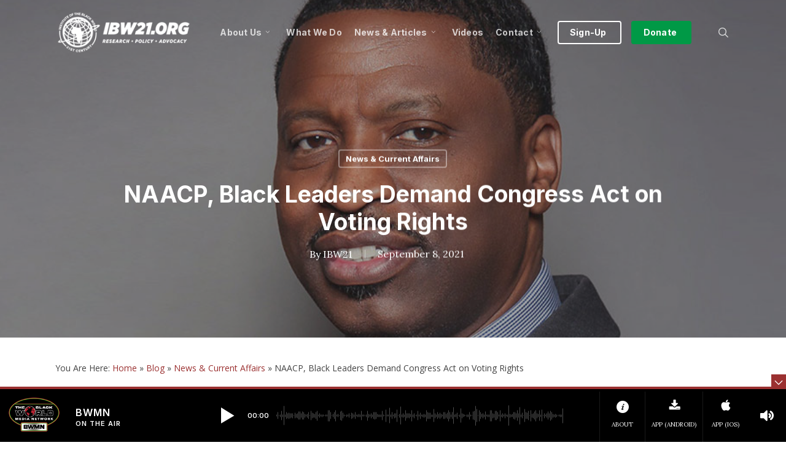

--- FILE ---
content_type: text/css
request_url: https://ibw21.org/wp-content/plugins/sonaar-music-pro/public/css/sonaar-music-pro-public.css?ver=5.10
body_size: 116027
content:
@charset "UTF-8";
:root {
  --srp-global-cta-mobile: 142px;
  --srp-global-cta-desktop: 200px;
  --srp-global-column-title-width: 500px;
  --srp-extendedPlayer-height: 100vh; }

@keyframes showElement {
  from {
    opacity: 0; }
  to {
    opacity: 1; } }

@keyframes hideElement {
  from {
    opacity: 1; }
  to {
    opacity: 0; } }

@media only screen and (min-width: 1026px) {
  #sonaar-player:not(.sr-float) .player .store {
    box-sizing: border-box; }
    #sonaar-player:not(.sr-float) .player .store .track-store {
      display: flex;
      list-style: none;
      margin: 0;
      padding: 0;
      height: 100%; }
      #sonaar-player:not(.sr-float) .player .store .track-store li {
        height: 100%;
        min-width: 74px;
        display: flex;
        justify-content: center;
        align-items: center;
        border-left: 1px solid rgba(255, 255, 255, 0.1);
        position: relative;
        top: 0; }
        #sonaar-player:not(.sr-float) .player .store .track-store li a {
          height: auto;
          max-height: 100%;
          display: block;
          font-size: 10px;
          text-decoration: none;
          text-transform: uppercase;
          text-align: center;
          overflow: hidden;
          padding-left: 10px;
          padding-right: 10px; }
          #sonaar-player:not(.sr-float) .player .store .track-store li a:hover {
            transition: 200ms;
            filter: brightness(0.75); }
          #sonaar-player:not(.sr-float) .player .store .track-store li a i {
            pointer-events: none;
            display: block;
            font-size: 20px;
            line-height: 1.5em; }
        #sonaar-player:not(.sr-float) .player .store .track-store li .sr_store_round_bt {
          border-radius: 4px;
          padding: 4px 6px;
          margin: 0px 10px;
          display: flex;
          align-items: center;
          justify-content: center; }
          #sonaar-player:not(.sr-float) .player .store .track-store li .sr_store_round_bt i.fas {
            display: inline-block;
            margin-right: 5px;
            font-size: 12px; } }

@media only screen and (max-width: 426px) {
  #sonaar-player .playlist .tracklist .track-store {
    display: none !important; } }

@media only screen and (max-width: 540px) {
  #sonaar-player .playlist button.play, #sonaar-player .player .player-row .sr_skipBackward,
  #sonaar-player .player .player-row .sr_skipForward,
  #sonaar-player .player .player-row .sr_speedRate,
  #sonaar-player .player .player-row .shuffle {
    display: none !important; } }

@media only screen and (min-width: 425px) and (max-width: 1025px) {
  #sonaar-player .playlist .tracklist .track-store {
    display: none !important; } }

#sonaar-player {
  position: fixed;
  bottom: -90px;
  color: #fff;
  background-color: #000;
  width: 100%;
  z-index: 8010; }
  #sonaar-player .mejs-container {
    display: none !important; }
  #sonaar-player,
  #sonaar-player .player {
    height: 90px; }
    @media only screen and (max-width: 540px) {
      #sonaar-player,
      #sonaar-player .player {
        height: 56px; }
        #sonaar-player div.player,
        #sonaar-player .player div.player {
          border-width: 0; } }
  #sonaar-player.sr_hide {
    display: none; }
  #sonaar-player:not(.sr_hide):not([v-cloak]) {
    display: block !important; }
  @media only screen and (max-width: 1025px) {
    #sonaar-player .store {
      display: none; } }
  #sonaar-player.enable {
    transition: all 0.03s ease; }
    #sonaar-player.enable .btn-player {
      top: 0px !important; }
      #sonaar-player.enable .btn-player .audioBar {
        display: none !important; }
    @media only screen and (max-width: 1025px) {
      #sonaar-player.enable .store {
        position: absolute;
        top: 0px;
        right: 0px;
        transform: translateY(-100%);
        width: auto !important;
        min-width: 150px;
        border-radius: 3px;
        z-index: 10000;
        display: none; }
        #sonaar-player.enable .store .track-store {
          font-size: 14px;
          list-style: none;
          margin: 0;
          padding: 0; }
          #sonaar-player.enable .store .track-store li {
            border: none;
            display: block;
            padding: 7px; }
            #sonaar-player.enable .store .track-store li a {
              text-decoration: none;
              display: block;
              text-align: center;
              color: inherit !important;
              background-color: inherit !important; }
              #sonaar-player.enable .store .track-store li a .fa {
                display: inline-block;
                padding-right: 10px;
                font-size: 1.4em; }
              #sonaar-player.enable .store .track-store li a i {
                margin-right: 6px; }
            #sonaar-player.enable .store .track-store li + li {
              border-top: 1px solid rgba(138, 138, 138, 0.25); }
        #sonaar-player.enable .store.opened {
          display: block;
          animation: showElement 0.25s ease-in-out both; }
        #sonaar-player.enable .store:not(.opened) {
          animation: hideElement 0.25s ease-in-out both; } }
  #sonaar-player.show-list {
    height: 100%;
    z-index: 9999; }
  #sonaar-player .sricon-close, #sonaar-player .close {
    pointer-events: all;
    right: 50px;
    top: 45px;
    position: absolute;
    cursor: pointer; }
    #sonaar-player .sricon-close.btn_playlist, #sonaar-player .close.btn_playlist {
      font-size: 32px; }
      #sonaar-player .sricon-close.btn_playlist:after, #sonaar-player .sricon-close.btn_playlist:before, #sonaar-player .close.btn_playlist:after, #sonaar-player .close.btn_playlist:before {
        margin-left: 14px; }
    @media only screen and (max-width: 860px) {
      #sonaar-player .sricon-close, #sonaar-player .close {
        font-size: 18px;
        top: 15px;
        right: 22px;
        z-index: 9999; }
        #sonaar-player .sricon-close.btn_playlist, #sonaar-player .close.btn_playlist {
          font-size: 18px; } }
    #sonaar-player .sricon-close.btn-player, #sonaar-player .close.btn-player {
      font-size: 16px;
      display: flex;
      justify-content: center;
      align-items: center;
      right: 0;
      top: -10px;
      transform: translateY(-100%);
      width: 24px;
      height: 24px; }
      @media only screen and (max-width: 860px) {
        #sonaar-player .sricon-close.btn-player, #sonaar-player .close.btn-player {
          top: -3px; } }
      #sonaar-player .sricon-close.btn-player .audioBar, #sonaar-player .close.btn-player .audioBar {
        display: block;
        width: 16px;
        height: 16px;
        transform: rotate(180deg);
        position: absolute;
        top: 4px;
        left: 4px; }
  #sonaar-player .playerNowPlaying {
    width: 342px;
    display: flex;
    align-items: center; }
    #sonaar-player .playerNowPlaying .album-art {
      height: calc(100% - 16px);
      max-width: 125px;
      transition: all 0.5s ease;
      margin-left: 8px;
      position: relative; }
      @media only screen and (max-width: 540px) {
        #sonaar-player .playerNowPlaying .album-art {
          height: 100%;
          margin-left: 0px;
          max-width: 90px; } }
      #sonaar-player .playerNowPlaying .album-art .loading-icon {
        color: #fff;
        position: absolute;
        width: 100%;
        top: 20px;
        opacity: 0;
        transition: opacity 0.75s ease;
        z-index: 1; }
      #sonaar-player .playerNowPlaying .album-art.loading-enable.loading .loading-icon {
        opacity: 0.8; }
      #sonaar-player .playerNowPlaying .album-art img:not(.hover) {
        max-width: 100%;
        max-height: 100%;
        position: relative;
        top: 50%;
        transform: translateY(-50%); }
      #sonaar-player .playerNowPlaying .album-art img.hover {
        opacity: 0;
        position: absolute;
        top: 0;
        width: 200px;
        max-width: unset;
        height: auto;
        transition: all 0.5s ease;
        transform: translate3d(0, 200px, 0);
        z-index: 100; }
      @media only screen and (min-width: 540px) {
        #sonaar-player .playerNowPlaying .album-art:hover img.hover {
          opacity: 1;
          transform: translateY(-100%) translate3d(0, 0, 0); } }
    #sonaar-player .playerNowPlaying.no-image .metadata {
      margin-left: 10px;
      margin-right: 0px;
      width: inherit; }
      @media only screen and (max-width: 540px) {
        #sonaar-player .playerNowPlaying.no-image .metadata {
          margin-right: 10px; } }
    #sonaar-player .playerNowPlaying .metadata {
      position: relative;
      letter-spacing: 1px;
      width: 245px;
      height: 100%;
      overflow: hidden;
      white-space: nowrap;
      margin: 0 0 0 20px;
      line-height: 1.65em; }
      #sonaar-player .playerNowPlaying .metadata .track-name,
      #sonaar-player .playerNowPlaying .metadata .track-artist,
      #sonaar-player .playerNowPlaying .metadata .track-album {
        float: left;
        clear: left; }
        #sonaar-player .playerNowPlaying .metadata .track-name.scrolling,
        #sonaar-player .playerNowPlaying .metadata .track-artist.scrolling,
        #sonaar-player .playerNowPlaying .metadata .track-album.scrolling {
          transition: transform 5s linear; }
        #sonaar-player .playerNowPlaying .metadata .track-name .duplicate,
        #sonaar-player .playerNowPlaying .metadata .track-artist .duplicate,
        #sonaar-player .playerNowPlaying .metadata .track-album .duplicate {
          padding-left: 10px; }
      #sonaar-player .playerNowPlaying .metadata .metadata-inner {
        position: relative;
        top: 50%;
        transform: translateY(-50%); }
        #sonaar-player .playerNowPlaying .metadata .metadata-inner:after {
          content: "";
          clear: both;
          display: table; }
      #sonaar-player .playerNowPlaying .metadata .track-artist,
      #sonaar-player .playerNowPlaying .metadata .track-album {
        font-size: 0.7em;
        line-height: 1em; }
      @media only screen and (max-width: 860px) {
        #sonaar-player .playerNowPlaying .metadata {
          font-size: 14px; } }
      @media only screen and (max-width: 540px) {
        #sonaar-player .playerNowPlaying .metadata {
          font-size: 12px;
          width: calc(100% - 50px);
          margin: 0 10px;
          max-width: 300px; } }
    @media only screen and (max-width: 860px) {
      #sonaar-player .playerNowPlaying {
        width: auto;
        flex: 1; } }
  @media only screen and (max-width: 860px) and (min-width: 541px) {
    #sonaar-player .no-list .playerNowPlaying .metadata {
      width: calc(100% - 215px); } }
  #sonaar-player .playlist {
    font-size: 18px;
    box-sizing: border-box;
    height: calc(100vh - 90px);
    position: absolute;
    width: 100%; }
    #sonaar-player .playlist .scroll {
      height: calc(100vh - 320px);
      width: 100%;
      top: 100px;
      position: absolute;
      display: flex;
      overflow-y: hidden; }
    #sonaar-player .playlist .container {
      min-height: 0;
      width: 100%;
      max-width: 1144px;
      height: auto;
      align-self: center;
      margin: auto;
      padding: 0 20px;
      background-color: transparent; }
      #sonaar-player .playlist .container .boxed {
        height: auto;
        width: 100%; }
    #sonaar-player .playlist .title {
      margin-bottom: 20px;
      display: block;
      text-align: center;
      font-size: 54px;
      line-height: 1.265em; }
      @media only screen and (max-width: 860px) {
        #sonaar-player .playlist .title {
          box-sizing: border-box;
          font-size: 18px;
          text-transform: uppercase;
          position: fixed;
          top: 0;
          left: 0;
          width: 100vw;
          margin: 0;
          padding: 20px; } }
    #sonaar-player .playlist button.play {
      padding: 12px 34px;
      border-radius: 50px;
      border: none;
      font-family: Tahoma, sans-serif;
      font-size: 14px;
      text-transform: uppercase;
      position: relative;
      left: 50%;
      transform: translate(-50%, 0);
      margin: 0 auto 50px auto;
      outline: none;
      cursor: pointer; }
    #sonaar-player .playlist .tracklist {
      list-style-type: none;
      margin: 0;
      padding: 0;
      display: table;
      width: 100%; }
      @media only screen and (max-width: 540px) {
        #sonaar-player .playlist .tracklist {
          display: block; } }
      #sonaar-player .playlist .tracklist li {
        filter: brightness(70%);
        font-weight: inherit;
        display: table-row;
        line-height: 2.4em;
        cursor: pointer; }
        #sonaar-player .playlist .tracklist li.active {
          filter: brightness(100%);
          font-weight: 700; }
        @media only screen and (max-width: 860px) {
          #sonaar-player .playlist .tracklist li {
            font-size: 15px; } }
        @media only screen and (max-width: 540px) {
          #sonaar-player .playlist .tracklist li {
            display: block;
            line-height: 1.265em;
            margin-bottom: 1.265em;
            position: relative; } }
      #sonaar-player .playlist .tracklist span {
        display: table-cell; }
        #sonaar-player .playlist .tracklist span .content {
          background-color: unset;
          margin: 0; }
          @media only screen and (min-width: 540px) {
            #sonaar-player .playlist .tracklist span .content {
              line-height: 1.3em;
              display: block;
              overflow: hidden;
              text-overflow: ellipsis; } }
        @media only screen and (max-width: 540px) {
          #sonaar-player .playlist .tracklist span {
            display: inline-block; } }
      @media only screen and (max-width: 540px) {
        #sonaar-player .playlist .tracklist .track-status {
          font-size: 12px;
          font-weight: 300; } }
      @media only screen and (max-width: 540px) {
        #sonaar-player .playlist .tracklist .srp_track_control {
          position: absolute; } }
      #sonaar-player .playlist .tracklist .sricon-play {
        font-size: 15px;
        padding-right: 7px; }
        @media only screen and (max-width: 540px) {
          #sonaar-player .playlist .tracklist .sricon-play {
            font-size: 12px;
            padding-right: 0; } }
      @media only screen and (max-width: 540px) {
        #sonaar-player .playlist .tracklist .track-lenght {
          font-size: 12px;
          font-weight: 300;
          position: absolute;
          right: 0px;
          top: 0; } }
      #sonaar-player .playlist .tracklist .track-store {
        display: flex;
        justify-content: start;
        column-gap: 15px; }
        #sonaar-player .playlist .tracklist .track-store a {
          text-decoration: none;
          font-size: 20px; }
      @media only screen and (max-width: 540px) {
        #sonaar-player .playlist .tracklist .track-title {
          display: block;
          width: 100%;
          padding-left: 20px; } }
      @media only screen and (max-width: 540px) {
        #sonaar-player .playlist .tracklist .track-artist,
        #sonaar-player .playlist .tracklist .track-album {
          font-size: 12px;
          font-weight: 300;
          padding-left: 20px; } }
      @media only screen and (max-width: 540px) {
        #sonaar-player .playlist .tracklist .track-artist + .track-album {
          padding-left: 10px; } }
  #sonaar-player.audio-playing .playlist .tracklist li.active .sricon-play:before {
    content: '\e81c'; }
  #sonaar-player.srp_mobile .playlist {
    z-index: 15555;
    background: inherit;
    height: 100%; }
    #sonaar-player.srp_mobile .playlist .container {
      align-self: normal;
      margin: 0; }
    #sonaar-player.srp_mobile .playlist .sricon-close.close {
      position: fixed;
      left: 22px;
      top: 18px; }
  #sonaar-player.srp_mobile .scroll {
    top: 64px;
    height: calc(100% - 64px); }
  #sonaar-player.srp_mobile .player .control {
    padding: 0; }
  #sonaar-player .player {
    width: 100%;
    position: absolute;
    left: 0;
    bottom: 0;
    top: auto;
    border-width: 4px;
    border-style: solid;
    border-left: none;
    border-bottom: none;
    border-right: none; }
    #sonaar-player .player .player-row {
      display: flex;
      height: 100%; }
      #sonaar-player .player .player-row .sr_skipBackward,
      #sonaar-player .player .player-row .sr_skipForward {
        font-size: 25px; }
      @media only screen and (max-width: 540px) {
        #sonaar-player .player .player-row:before {
          content: "";
          width: 100%;
          height: calc(100% - 5px);
          display: block;
          position: absolute;
          bottom: 0;
          z-index: 55; } }
      @media only screen and (max-width: 540px) {
        #sonaar-player .player .player-row .playerNowPlaying,
        #sonaar-player .player .player-row .control,
        #sonaar-player .player .player-row .sonaar-extend-button {
          z-index: 60; } }
    #sonaar-player .player .control--item.list:hover, #sonaar-player .player .control--item.previous:hover, #sonaar-player .player .control--item.play:hover, #sonaar-player .player .control--item.next:hover, #sonaar-player .player .control--item.shuffle:hover,
    #sonaar-player .player .control--item.volume .sricon-volume:hover:before {
      filter: brightness(0.75);
      transition: 300ms; }
    #sonaar-player .player .mobilePanel {
      position: absolute;
      top: 0px;
      width: 100%;
      transform: translateY(calc(-100% + 4px));
      z-index: 50;
      border-bottom: 4px solid; }
      #sonaar-player .player .mobilePanel .sonaar-extend-button {
        position: absolute;
        top: 0;
        right: 0; }
    #sonaar-player .player .control {
      padding: 0 15px;
      margin: 0;
      list-style: none;
      display: flex;
      justify-content: flex-start;
      flex-wrap: wrap;
      column-gap: 22px; }
      #sonaar-player .player .control .control--item {
        position: relative;
        text-align: center;
        height: 100%;
        cursor: pointer;
        opacity: 1;
        display: flex;
        justify-content: center;
        align-items: center; }
        #sonaar-player .player .control .control--item.play {
          background: unset; }
      @media only screen and (max-width: 860px) {
        #sonaar-player .player .control {
          margin-right: 20px; } }
      @media only screen and (max-width: 767px) {
        #sonaar-player .player .control {
          margin-right: 15px; } }
      @media only screen and (max-width: 540px) {
        #sonaar-player .player .control {
          min-width: 40px;
          margin-right: 0; } }
    @media only screen and (max-width: 860px) {
      #sonaar-player .player .sr_progressbar_sticky {
        display: none !important; } }
  #sonaar-player .sr_progressbar_sticky {
    width: auto;
    position: relative;
    display: flex;
    flex: 1;
    align-items: center;
    margin: 0 5px; }
    #sonaar-player .sr_progressbar_sticky .timing {
      font-variant-numeric: tabular-nums;
      width: 100%;
      display: flex;
      flex-direction: row;
      align-items: center;
      justify-content: space-between;
      font-size: 11px;
      line-height: 1em; }
    #sonaar-player .sr_progressbar_sticky .sr-progress {
      width: calc(100% - 200px);
      position: absolute;
      height: 90px;
      left: 75px;
      bottom: 0; }
      #sonaar-player .sr_progressbar_sticky .sr-progress .sr-wavebar {
        position: absolute;
        height: 1px;
        left: 0;
        top: 50%; }
      #sonaar-player .sr_progressbar_sticky .sr-progress .progress_totalTime {
        width: 100%; }
      #sonaar-player .sr_progressbar_sticky .sr-progress .progress_currentTime {
        height: 3px;
        top: calc(50% - 1px); }
      #sonaar-player .sr_progressbar_sticky .sr-progress .skip {
        width: 100%;
        height: 100%;
        position: absolute;
        top: 0;
        left: 0; }
    #sonaar-player .sr_progressbar_sticky #sPlayer {
      display: flex;
      align-items: center;
      height: 100%;
      opacity: 0;
      transition: all 3000ms ease;
      overflow: hidden;
      width: calc(100% - 100px);
      max-height: calc(100% - 6px);
      left: 47px; }
      #sonaar-player .sr_progressbar_sticky #sPlayer.sr_hide {
        opacity: 0; }
      #sonaar-player .sr_progressbar_sticky #sPlayer.reveal {
        opacity: 1; }
  #sonaar-player .progressLoading {
    background: rgba(255, 255, 255, 0.25);
    width: 0%;
    height: 1px;
    box-shadow: 0 0 2px rgba(255, 255, 255, 0.5);
    width: calc(100% - 562px);
    position: absolute;
    left: 552px;
    top: 45px;
    transition: opacity 3000ms ease; }
  #sonaar-player .wave {
    position: absolute;
    left: 30px; }
    #sonaar-player .wave wave {
      transition: width 400ms;
      width: 100%;
      position: absolute;
      overflow-x: hidden !important; }
  #sonaar-player.sr-float {
    bottom: -56px; }
    @media only screen and (min-width: 541px) {
      #sonaar-player.sr-float .player .mobilePanel {
        border-width: 0;
        transform: unset;
        top: 3px; } }
    @media only screen and (max-width: 540px) {
      #sonaar-player.sr-float .player .mobilePanel {
        transform: translateY(calc(-100% + 5px));
        border-width: 5px; } }
    #sonaar-player.sr-float .close.btn-player rect {
      fill: #fff; }
    #sonaar-player.sr-float .control .control--item.list.sricon-list {
      font-size: 18px; }
    #sonaar-player.sr-float .control .sricon-back, #sonaar-player.sr-float .control .sricon-forward, #sonaar-player.sr-float .control .sricon-play {
      font-size: 17px; }
  #sonaar-player .shuffle {
    width: 20px; }
  #sonaar-player.hide-track-lenght .playlist .tracklist .track-lenght {
    display: none; }
  #sonaar-player.hide-track-category .playlist .tracklist .track-album {
    display: none; }
  #sonaar-player .sonaar-extend-button {
    height: 100%;
    width: 25px;
    display: flex;
    justify-content: center;
    align-items: center;
    font-size: 16px;
    line-height: 16px;
    text-align: center;
    margin-right: 5px;
    cursor: pointer; }
    @media only screen and (min-width: 1026px) {
      #sonaar-player .sonaar-extend-button {
        display: none; } }
    #sonaar-player .sonaar-extend-button i {
      position: relative;
      display: block; }
  #sonaar-player .mobileProgress {
    width: 100%;
    position: absolute;
    top: -6px;
    z-index: 10;
    cursor: pointer; }
    #sonaar-player .mobileProgress .skip {
      position: absolute;
      width: 100%;
      height: 390%;
      top: -130%;
      z-index: 10; }
    @media only screen and (min-width: 861px) {
      #sonaar-player .mobileProgress {
        display: none; } }
  #sonaar-player .mobileProgressing {
    height: 6px;
    position: relative; }
    #sonaar-player .mobileProgressing:after {
      content: '';
      position: absolute;
      top: 0;
      left: 0;
      height: 100%;
      width: 100%; }
  #sonaar-player .progressDot {
    height: 10px;
    width: 10px;
    border-radius: 5px;
    position: absolute;
    top: 50%;
    left: 0;
    transform: translate(-50%, -50%);
    display: none; }
    body:not(.continuousPlayer-enable) #sonaar-player .progressDot {
      opacity: 0; }
  #sonaar-player.sr-float:not(.show-list),
  #sonaar-player.sr-float .player {
    height: 50px; }
  #sonaar-player.sr-float:not(.sr_hide):not([v-cloak]) {
    display: flex !important;
    left: unset; }
  #sonaar-player.sr-float {
    background-color: unset;
    /* .store .track-store li{
      @media only screen and (min-width: 1026px){
        a{
          font-size: 8px;
          i{
            font-size: 12px;
          }
        }
      }
    }*/ }
    #sonaar-player.sr-float:not(.srp_ext_opened) {
      pointer-events: none; }
    #sonaar-player.sr-float.sr-pos--left {
      justify-content: flex-start; }
    #sonaar-player.sr-float.sr-pos--center {
      justify-content: center; }
    #sonaar-player.sr-float.sr-pos--right {
      justify-content: flex-end; }
    #sonaar-player.sr-float.audio-playing .player:hover .mobileProgress {
      display: block;
      opacity: 1; }
    @media only screen and (max-width: 861px) {
      #sonaar-player.sr-float.audio-playing .player.audio-playing .mobileProgress {
        display: block;
        opacity: 1; } }
    #sonaar-player.sr-float .player {
      pointer-events: all;
      margin: 20px;
      left: unset;
      border-radius: 10px;
      width: auto;
      border-width: 0px; }
      #sonaar-player.sr-float .player .control .control--item {
        margin: 0 1px; }
      @media only screen and (min-width: 861px) {
        #sonaar-player.sr-float .player.sr-show_controls_hover {
          transition: 800ms width;
          width: 342px; }
          #sonaar-player.sr-float .player.sr-show_controls_hover:hover {
            width: 100%; }
            #sonaar-player.sr-float .player.sr-show_controls_hover:hover .playerNowPlaying {
              width: 270px; }
          #sonaar-player.sr-float .player.sr-show_controls_hover .player-row {
            display: flex;
            justify-content: flex-end; }
          #sonaar-player.sr-float .player.sr-show_controls_hover .playerNowPlaying {
            position: absolute;
            width: 300px;
            height: 100%;
            left: 0;
            transition: 800ms width;
            z-index: 2; } }
      @media only screen and (max-width: 861px) {
        #sonaar-player.sr-float .player.sr-show_controls_hover {
          width: calc(100% - 20px) !important;
          transform: unset !important; } }
      #sonaar-player.sr-float .player:hover .close.btn-player {
        opacity: 1; }
      #sonaar-player.sr-float .player .mobileProgress {
        transition: 400ms;
        top: unset;
        bottom: -8px;
        width: 100%;
        left: 0px; }
      #sonaar-player.sr-float .player .mobileProgressing {
        height: 3px; }
    #sonaar-player.sr-float .sr_progressbar_sticky {
      display: none; }
    #sonaar-player.sr-float .playlist {
      pointer-events: all;
      height: 100%; }
    #sonaar-player.sr-float .album-art img:last-child {
      border-radius: 10px 0px 0px 10px; }
    #sonaar-player.sr-float .playerNowPlaying .metadata {
      margin: 0 10px; }
      #sonaar-player.sr-float .playerNowPlaying .metadata .track-album {
        display: none; }
    #sonaar-player.sr-float .playerNowPlaying .album-art {
      margin-left: 0;
      height: 100%; }
    @media only screen and (min-width: 1026px) {
      #sonaar-player.sr-float .sonaar-extend-button {
        display: flex; } }
    #sonaar-player.sr-float.enable .store {
      position: absolute;
      top: -1px;
      right: 70px;
      transform: translateY(-100%);
      width: auto !important;
      min-width: 150px;
      border-radius: 3px;
      z-index: 10000;
      display: none; }
      @media only screen and (max-width: 861px) {
        #sonaar-player.sr-float.enable .store {
          right: 10px; } }
      #sonaar-player.sr-float.enable .store .track-store {
        font-size: 14px;
        list-style: none;
        margin: 0;
        padding: 0; }
        #sonaar-player.sr-float.enable .store .track-store li {
          border: none;
          display: block;
          padding: 7px; }
          #sonaar-player.sr-float.enable .store .track-store li a {
            text-decoration: none;
            display: block;
            text-align: right;
            color: inherit !important;
            background-color: inherit !important; }
            #sonaar-player.sr-float.enable .store .track-store li a .fa {
              display: inline-block;
              padding-right: 10px;
              font-size: 1.4em; }
            #sonaar-player.sr-float.enable .store .track-store li a i {
              margin-right: 6px; }
          #sonaar-player.sr-float.enable .store .track-store li + li {
            border-top: 1px solid rgba(138, 138, 138, 0.25); }
      #sonaar-player.sr-float.enable .store.opened {
        display: block;
        animation: showElement 0.25s ease-in-out both; }
      #sonaar-player.sr-float.enable .store:not(.opened) {
        animation: hideElement 0.25s ease-in-out both; }
    @media only screen and (max-width: 861px) {
      #sonaar-player.sr-float .player {
        width: calc(100% - 20px);
        max-width: unset;
        margin: 10px; }
        #sonaar-player.sr-float .player .close.btn-player.enable {
          opacity: 1; }
        #sonaar-player.sr-float .player .mobileProgress {
          opacity: 0;
          bottom: 0px; } }
    @media only screen and (min-width: 861px) {
      #sonaar-player.sr-float .mobileProgress {
        display: block;
        opacity: 0; } }
    @media only screen and (max-width: 540px) {
      #sonaar-player.sr-float .player .control {
        min-width: 42px; } }
    #sonaar-player.sr-float:not(.enable) .player {
      transition-delay: 350ms;
      width: 100% !important;
      max-width: 100%;
      margin: 0px;
      top: 0px !important;
      left: 0px !important; }
    #sonaar-player.sr-float .close.btn-player {
      right: 0px;
      top: 0px; }
      #sonaar-player.sr-float .close.btn-player.enable {
        transition: 400ms;
        opacity: 0;
        width: 17px;
        height: 15px; }
        #sonaar-player.sr-float .close.btn-player.enable:before, #sonaar-player.sr-float .close.btn-player.enable:after {
          height: 7px;
          top: 5px; }
        #sonaar-player.sr-float .close.btn-player.enable:before {
          left: 10px; }
        #sonaar-player.sr-float .close.btn-player.enable:after {
          left: 6px; }
  #sonaar-player.sr-fullwidth .sonaar_wave_base,
  #sonaar-player.sr-fullwidth .sonaar_wave_cut {
    height: 40px; }
  #sonaar-player.sr-mini_fullwidth:not(.show-list),
  #sonaar-player.sr-mini_fullwidth .player {
    height: 42px; }
  #sonaar-player.sr-mini_fullwidth {
    bottom: -48px; }
    #sonaar-player.sr-mini_fullwidth .player {
      border-width: 2px; }
      #sonaar-player.sr-mini_fullwidth .player .control .control--item {
        margin: 0 1px; }
    #sonaar-player.sr-mini_fullwidth .mobileProgress {
      top: -3px; }
    #sonaar-player.sr-mini_fullwidth .mobileProgressing {
      height: 3px; }
    #sonaar-player.sr-mini_fullwidth .playerNowPlaying .metadata {
      margin: 0 10px; }
      #sonaar-player.sr-mini_fullwidth .playerNowPlaying .metadata .track-album {
        display: none; }
    #sonaar-player.sr-mini_fullwidth .playerNowPlaying .album-art {
      margin-left: 0;
      height: 100%; }
    @media only screen and (min-width: 1026px) {
      #sonaar-player.sr-mini_fullwidth .store .track-store li a {
        font-size: 8px; }
        #sonaar-player.sr-mini_fullwidth .store .track-store li a i {
          font-size: 12px; } }
    @media only screen and (max-width: 540px) {
      #sonaar-player.sr-mini_fullwidth .player .control {
        min-width: 42px; } }
    #sonaar-player.sr-mini_fullwidth .close.btn-player.enable {
      width: 17px;
      height: 19px; }
      #sonaar-player.sr-mini_fullwidth .close.btn-player.enable:before, #sonaar-player.sr-mini_fullwidth .close.btn-player.enable:after {
        height: 7px;
        top: 5px; }
      #sonaar-player.sr-mini_fullwidth .close.btn-player.enable:before {
        left: 10px; }
      #sonaar-player.sr-mini_fullwidth .close.btn-player.enable:after {
        left: 6px; }
    #sonaar-player.sr-mini_fullwidth .sonaar_wave_base,
    #sonaar-player.sr-mini_fullwidth .sonaar_wave_cut {
      height: 27px; }
    #sonaar-player.sr-mini_fullwidth .control .control--item.list.sricon-list {
      font-size: 18px; }
    #sonaar-player.sr-mini_fullwidth .control .sricon-back, #sonaar-player.sr-mini_fullwidth .control .sricon-forward, #sonaar-player.sr-mini_fullwidth .control .sricon-play {
      font-size: 17px; }
  #sonaar-player .sr_speedRate div {
    color: #000;
    background: #fff; }

.sr_skip_number {
  font-size: 10px;
  font-weight: 600;
  line-height: 1;
  position: absolute; }

.sr_skipBackward,
.sr_skipForward {
  font-size: 22px;
  cursor: pointer;
  user-select: none;
  display: flex;
  align-items: center;
  justify-content: center; }

.sr_speedRate {
  display: flex;
  align-items: center;
  justify-content: center;
  font-weight: 400;
  font-size: 12px;
  line-height: 1;
  cursor: pointer; }
  .sr_speedRate div {
    color: #fff;
    background: #000;
    padding: 3px;
    text-align: center;
    border-radius: 3px;
    user-select: none; }

#sonaar-player .sr_speedRate:not(.active) div {
  opacity: 0.5; }

#sonaar-player [class*="sricon-"]::before {
  margin-left: 0;
  margin-right: 0; }

#sonaar-player.audio-playing .control .sricon-play:before {
  content: '\e81c'; }

#sonaar-player .control .sricon-back, #sonaar-player .control .sricon-forward, #sonaar-player .control .sricon-shuffle, #sonaar-player .control .srp_repeat {
  font-size: 19px; }

#sonaar-player .control .sricon-play {
  font-size: 26px; }

#sonaar-player .control .control--item.list.sricon-list {
  font-size: 20px; }
  #sonaar-player .control .control--item.list.sricon-list::before {
    width: 30px; }

#sonaar-player .sricon-volume {
  font-size: 22px; }

#sonaar-player.srp_mobile > .srp_spectrum_container {
  display: none !important; }

#sonaar-player .player .control .control--item.sricon-shuffle:not(.active), #sonaar-player .sricon-shuffle:not(.active) {
  opacity: 0.4; }

.sricon-volume.active:before, .iron-audioplayer[data-mute="true"] .sricon-volume:before {
  content: '\e826'; }

#sonaar-player div.volume {
  padding: 0 20px; }
  @media only screen and (max-width: 860px) {
    #sonaar-player div.volume {
      display: none; } }

#sonaar-player .volume,
.iron-audioplayer .volume {
  display: flex;
  align-items: center; }
  #sonaar-player .volume .slider-container,
  .iron-audioplayer .volume .slider-container {
    position: absolute;
    width: 30px;
    height: 100px;
    left: 50%;
    top: 0px;
    transform: translate(-50%, -100%);
    background: #fff;
    z-index: 200;
    border: 1px solid #bbb;
    box-shadow: 1px 1px 5px rgba(0, 0, 0, 0.5);
    border-radius: 1px;
    display: none; }
    #sonaar-player .volume .slider-container .slide,
    .iron-audioplayer .volume .slider-container .slide {
      width: 100%;
      height: 70px;
      position: absolute;
      top: 20px;
      cursor: pointer; }
      #sonaar-player .volume .slider-container .slide:before,
      .iron-audioplayer .volume .slider-container .slide:before {
        content: "";
        position: absolute;
        width: 1px;
        height: 100%;
        left: 50%;
        top: -5px;
        opacity: 0.5; }
    #sonaar-player .volume .slider-container .ui-slider-range,
    .iron-audioplayer .volume .slider-container .ui-slider-range {
      position: absolute;
      width: 2px;
      height: 60%;
      bottom: 0;
      left: calc(50% - 1px); }
    #sonaar-player .volume .slider-container .ui-slider-handle,
    .iron-audioplayer .volume .slider-container .ui-slider-handle {
      width: 7px;
      height: 7px;
      border-radius: 100%;
      position: absolute;
      left: calc(50% - 3px);
      cursor: pointer; }
    #sonaar-player .volume .slider-container .trigger,
    .iron-audioplayer .volume .slider-container .trigger {
      height: calc(100% - 20px);
      width: 100%;
      top: 10px;
      position: absolute; }
  #sonaar-player .volume .slider-container:before,
  .iron-audioplayer .volume .slider-container:before {
    width: 0;
    height: 0;
    border: none;
    border-left: 5px solid transparent;
    border-right: 5px solid transparent;
    border-top: 5px solid #bbb;
    content: "";
    position: absolute;
    bottom: -6px;
    left: 50%;
    transform: translate(-50%); }
  #sonaar-player .volume .slider-container:after,
  .iron-audioplayer .volume .slider-container:after {
    width: 0;
    height: 0;
    border: none;
    border-left: 5px solid transparent;
    border-right: 5px solid transparent;
    border-top: 6px solid #fff;
    content: "";
    position: absolute;
    bottom: -5px;
    left: 50%;
    transform: translate(-50%); }
  #sonaar-player .volume .sricon-volume,
  .iron-audioplayer .volume .sricon-volume {
    display: initial;
    width: 22px;
    max-height: calc(90% - 12px);
    cursor: pointer;
    position: relative;
    line-height: 0; }
    #sonaar-player .volume .sricon-volume:hover .slider-container,
    .iron-audioplayer .volume .sricon-volume:hover .slider-container {
      display: block; }

.iron-audioplayer .sr-cf-heading {
  position: relative;
  align-items: center;
  column-gap: 10px;
  display: flex;
  overflow: hidden;
  width: auto;
  padding-bottom: 10px;
  font-weight: 600;
  text-transform: uppercase;
  border-bottom: 1px solid #ffffff21; }
  .iron-audioplayer .sr-cf-heading.srmp3-heading--hide {
    display: none !important; }
  .iron-audioplayer .sr-cf-heading .srp_sort.asc::after {
    content: "\002B06";
    font-size: 10px;
    padding-left: 3px; }
  .iron-audioplayer .sr-cf-heading .srp_sort.desc::after {
    content: "\002B07";
    font-size: 10px;
    padding-left: 3px; }
  .iron-audioplayer .sr-cf-heading .sr-playlist-heading-child {
    pointer-events: auto;
    cursor: pointer;
    justify-content: left;
    align-items: center;
    overflow: hidden;
    text-overflow: ellipsis;
    text-align: left;
    white-space: nowrap;
    font-size: 11px;
    width: 100%; }

.iron-audioplayer.srp_has_customfields.srp_tracklist_grid .srp_tracklist_waveform_enabled .tracklist-item-title {
  flex: 1; }

.iron-audioplayer.srp_has_customfields .tracklist-item-title {
  flex: 1; }

.iron-audioplayer.srp_has_customfields .srp_tracklist_waveform_enabled .tracklist-item-title {
  flex: 0 0 250px; }

.iron-audioplayer.srp_has_customfields .srp_tracklist_waveform_enabled .audio-track {
  overflow: hidden;
  flex: 1 1 fit-content; }

.iron-audioplayer.srp_has_customfields .srp_tracklist_waveform_enabled .sr-playlist-cf-container {
  flex: 0 1 fit-content; }

.iron-audioplayer.srp_has_customfields .sr-playlist-item {
  overflow-x: hidden; }

.iron-audioplayer.srp_has_customfields .srp_audio_trigger .audio-track {
  width: 10%; }

.iron-audioplayer.srp_has_customfields .sr-playlist-cf-container {
  align-items: center;
  font-size: 11px;
  flex: 1;
  display: flex;
  overflow: hidden;
  justify-content: space-evenly;
  column-gap: 10px;
  font-size: 0.8em; }
  .iron-audioplayer.srp_has_customfields .sr-playlist-cf-container .sr-playlist-cf-child {
    justify-content: left;
    overflow: hidden;
    text-overflow: ellipsis;
    text-align: left;
    width: 100%;
    align-items: center; }
    .iron-audioplayer.srp_has_customfields .sr-playlist-cf-container .sr-playlist-cf-child img {
      margin-right: 5px;
      max-height: 20px; }
    .iron-audioplayer.srp_has_customfields .sr-playlist-cf-container .sr-playlist-cf-child i {
      margin-right: 5px; }

.iron-audioplayer.srp_has_customfields .audio-track {
  flex: 0 1 var(--srp-global-column-title-width); }

.iron-audioplayer.srp_has_customfields .sr-playlist-cf-container {
  flex: 0 1 calc(100% - var(--srp-global-column-title-width)); }

.iron-audioplayer.srp_has_customfields:not(.srp_tracklist_grid) .sr-playlist-item:not(.srp_extended) .song-store-list-menu {
  max-width: var(--srp-global-cta-desktop); }

.iron-audioplayer.srp_has_customfields .sr-playlist-item.srp_extended .song-store-list-menu {
  max-width: 999px; }

.iron-audioplayer.srp_has_customfields .sr-playlist-item .store-list {
  flex: 0 0 var(--srp-global-cta-desktop);
  align-items: center; }

.iron-audioplayer.srp_has_customfields:not(.srp_tracklist_grid) .playlist .store-list .song-store-list-menu {
  justify-content: flex-start !important;
  width: var(--srp-global-cta-desktop);
  overflow: hidden;
  position: absolute !important;
  right: 0; }

.iron-audioplayer.srp_has_customfields .srp_list:not(.srp_contentLoading) .song-store-list-menu {
  transition: 0.2s ease; }

.iron-audioplayer.srp_has_customfields.playlist_has_no_ctas .store-list {
  display: none; }

.iron-audioplayer.srp_has_customfields.srp_responsive .sr-playlist-item .store-list {
  flex: 0 0 var(--srp-global-cta-mobile); }

.iron-audioplayer.srp_has_customfields.srp_responsive .playlist .store-list .song-store-list-menu {
  width: var(--srp-global-cta-mobile); }

.iron-audioplayer.srp_has_customfields .store-list .srp_ellipsis {
  font-size: 14px;
  transition: 0.15s;
  top: 50%;
  transform: scale(1) translateY(-50%); }

.iron-audioplayer.srp_has_customfields .srp_extended .srp_ellipsis {
  opacity: 0;
  transform: scale(0) translateY(-50%); }

.iron-audioplayer.srp_has_customfields .srp_extendable .srp_ellipsis {
  padding: 5px;
  z-index: 55; }

.iron-audioplayer.srp_has_customfields .sr-playlist-item:not(.srp_extendable) .srp_ellipsis {
  display: none; }

.iron-audioplayer .srp_search_main {
  padding-bottom: 20px; }

.iron-audioplayer .playlist ul.srp_pagination {
  height: auto !important; }

.iron-audioplayer .playlist ul .ps__rail-y {
  height: 0px !important; }

.iron-audioplayer:not(.srp_has_customfields) .playlist.srp_tracklist_waveform_enabled .tracklist-item-title {
  flex: 0 1 350px; }

.iron-audioplayer .ui-slider-handle,
.iron-audioplayer .ui-slider-range {
  background: #000; }

.iron-audioplayer .sr_skip_number {
  font-size: 8px;
  line-height: 11px; }

.iron-audioplayer .sr-playlist-item[data-post-url]:not([data-post-url=""]) .sr_track_cover {
  cursor: pointer; }

.iron-audioplayer[data-playertemplate="skin_boxed_tracklist"] .sr_shuffle {
  display: flex; }

.iron-audioplayer[data-playertemplate="skin_boxed_tracklist"] .sr_speedRate {
  font-size: 8px;
  line-height: 9px;
  font-weight: 600; }
  .iron-audioplayer[data-playertemplate="skin_boxed_tracklist"] .sr_speedRate div {
    border-width: 1.5px; }

.iron-audioplayer[data-playertemplate="skin_boxed_tracklist"] .sr_mute,
.iron-audioplayer[data-playertemplate="skin_boxed_tracklist"] .sr_unmute {
  width: 18px; }

.iron-audioplayer[data-playertemplate="skin_boxed_tracklist"] .srp_wave_box.srp_progressbar_inline {
  display: flex;
  flex-wrap: wrap; }
  .iron-audioplayer[data-playertemplate="skin_boxed_tracklist"] .srp_wave_box.srp_progressbar_inline .player {
    margin-right: 15px;
    flex-grow: 1;
    width: unset; }
    .iron-audioplayer[data-playertemplate="skin_boxed_tracklist"] .srp_wave_box.srp_progressbar_inline .player .sr_progressbar {
      width: auto; }

.iron-audioplayer[data-playertemplate="skin_boxed_tracklist"] .srp_show_prevnext_bt .next, .iron-audioplayer[data-playertemplate="skin_boxed_tracklist"] .srp_show_prevnext_bt .previous {
  display: block !important; }

.iron-audioplayer[data-playertemplate="skin_boxed_tracklist"] .srp_control_left .srp_progressbar_inline {
  flex-direction: row-reverse; }

.iron-audioplayer.audio-playing .srp_player_boxed .sricon-play:before {
  content: '\e81c'; }

.iron-audioplayer.srp_favorites_loading .srp-fav-bt {
  opacity: 0.3; }

.iron-audioplayer .srp-fav-bt {
  transition: opacity 0.2s; }

.sr_mute {
  display: none; }

.iron-audioplayer[data-mute="true"] .sr_unmute {
  display: none; }

.iron-audioplayer[data-mute="true"] .sr_mute {
  display: initial; }

.sr_shuffle {
  cursor: pointer; }

.iron-audioplayer:not([data-shuffle="true"]) .control .sricon-shuffle {
  opacity: 0.4; }

.continuousPlayer-enable #srmp3_lyricsplaying_container {
  transition: 200ms;
  bottom: 90px; }
  @media only screen and (max-width: 540px) {
    .continuousPlayer-enable #srmp3_lyricsplaying_container {
      bottom: 62px; } }

@media only screen and (max-width: 768px) {
  .srp_sticky_ext_opened.continuousPlayer-enable #srmp3_lyricsplaying_container {
    bottom: 0px;
    z-index: 10100; }
  .srp_sticky_ext_opened.continuousPlayer-enable #srmp3_lyrics_container {
    z-index: 10050; } }

#srmp3_lyricsplaying_container {
  cursor: pointer;
  display: flex;
  justify-content: center;
  align-items: flex-end;
  max-width: 100%;
  width: 100%;
  bottom: 0px;
  position: fixed;
  z-index: 8000; }

.srmp3_lyrics tt {
  font-family: inherit; }

.srmp3_lyrics p[begin] {
  margin-bottom: 1em; }
  @media only screen and (max-width: 540px) {
    .srmp3_lyrics p[begin] {
      margin-bottom: 0.7em; } }

.srmp3_lyrics p[begin] {
  transition: color 1s ease; }

.srmp3_lyrics_container {
  pointer-events: none;
  padding: 4px 10px;
  display: flex;
  justify-content: center;
  text-align: center;
  color: #fff;
  background-color: #000;
  font-style: italic;
  font-size: 21px; }

.srmp3_lyrics_container:before,
.srmp3_lyrics_container:after {
  content: '♪';
  margin: 0px 8px; }

#srmp3_lyrics_container {
  position: fixed;
  color: #575757;
  background-color: #000;
  top: 0px;
  width: 100%;
  height: 100%;
  padding: 100px;
  text-align: left;
  z-index: 7999; }
  #srmp3_lyrics_container .srmp3_lyrics {
    font-size: 48px;
    font-weight: 700;
    line-height: 1em;
    height: calc(100vh - 320px);
    top: 100px;
    margin-top: 20px;
    overflow-y: hidden; }
    #srmp3_lyrics_container .srmp3_lyrics .ps__rail-y {
      height: 0px !important; }
    @media only screen and (max-width: 540px) {
      #srmp3_lyrics_container .srmp3_lyrics {
        font-size: 24px;
        line-height: 1em;
        height: calc(100vh - 150px); } }
  #srmp3_lyrics_container .srmp3_lyrics_title {
    color: #fff;
    font-size: 24px; }
    @media only screen and (max-width: 540px) {
      #srmp3_lyrics_container .srmp3_lyrics_title {
        font-size: 18px; } }
  #srmp3_lyrics_container .srmp3_lyrics_album {
    color: #a7a7a7;
    font-size: 18px; }
  @media only screen and (max-width: 540px) {
    #srmp3_lyrics_container {
      padding: 30px;
      bottom: 50px; } }
  #srmp3_lyrics_container .sricon-close-circle {
    position: absolute;
    top: 50px;
    right: 50px;
    font-size: 48px;
    line-height: 1;
    cursor: pointer; }
    @media only screen and (max-width: 767px) {
      #srmp3_lyrics_container .sricon-close-circle {
        top: 25px;
        right: 25px; } }
  @media only screen and (max-width: 767px) {
    #srmp3_lyrics_container .srmp3_lyrics_album,
    #srmp3_lyrics_container .srmp3_lyrics_title {
      padding-right: 25px; } }

.srp_player_boxed .srp_note {
  position: absolute;
  top: 10px;
  left: 10px;
  height: 100%;
  max-height: calc(100% - 20px);
  width: calc(100% - 20px);
  overflow-y: auto; }
  .srp_player_boxed .srp_note h1 {
    width: calc(100% - 35px); }

.srp_note {
  position: relative;
  background: #fff;
  color: #000;
  width: 100%;
  z-index: 25;
  padding: 25px;
  border-radius: 4px; }
  .sr-playlist-item .srp_note {
    margin-top: 10px; }
  .srp_note ul {
    margin: inherit !important;
    padding: 15px !important;
    height: initial !important;
    overflow-y: visible !important;
    overflow-x: visible !important; }
    .srp_note ul li {
      list-style: disc !important;
      padding: initial !important; }
  .srp_note .sr_close {
    top: 20px;
    right: 20px; }
    .sr-playlist-item .srp_note .sr_close {
      display: none; }

.srp_note_title,
.srp-modal-title {
  font-size: 1.7em;
  line-height: 1.2;
  font-weight: inherit;
  color: inherit;
  margin-bottom: 1rem; }

.srp-modal-subtitle {
  font-size: 1.2em;
  line-height: 1.2;
  font-weight: inherit;
  color: inherit;
  margin-bottom: 1rem; }

.srp-modal-product-desc {
  margin-bottom: 1rem; }

@media only screen and (max-width: 450px) {
  #sonaar-player[data-ui-items="1"] .playerNowPlaying {
    width: calc(100% - 50px); }
  #sonaar-player[data-ui-items="2"] .playerNowPlaying {
    width: calc(100% - 100px); }
  #sonaar-player[data-ui-items="3"] .playerNowPlaying {
    width: calc(100% - 150px); }
  #sonaar-player[data-ui-items="4"] .playerNowPlaying {
    width: calc(100% - 200px); }
  #sonaar-player .playerNowPlaying {
    width: calc(100% - 75px); }
  #sonaar-player[data-ui-items="1"] .playerNowPlaying.no-image {
    width: calc(100% - 45px); }
  #sonaar-player[data-ui-items="2"] .playerNowPlaying.no-image {
    width: calc(100% - 75px); }
  #sonaar-player[data-ui-items="3"] .playerNowPlaying.no-image, #sonaar-player[data-ui-items="4"] .playerNowPlaying.no-image {
    width: calc(100% - 115px); }
  #sonaar-player .playerNowPlaying.no-image {
    width: 100%; }
  #sonaar-player .playerNowPlaying.no-image .metadata {
    width: 100%; } }

.sonaar-player-slidefade-enter-active {
  transition: 800ms all ease; }

.sonaar-player-slidefade-leave-active {
  transition: all 0.4s ease; }

.sonaar-player-slidefade-enter {
  transform: scale(0.8);
  opacity: 0; }

.sonaar-player-slidefade-leave-to {
  opacity: 0; }

@media only screen and (max-width: 1025px) {
  .sonaar-player-storefade-enter-active {
    transition: all 0.03s ease; } }

@media only screen and (max-width: 1025px) {
  .sonaar-player-storefade-leave-active {
    transition: all 0.03s ease; } }

@media only screen and (max-width: 1025px) {
  .sonaar-player-storefade-enter {
    transform: translateY(70px); } }

@media only screen and (max-width: 1025px) {
  .sonaar-player-storefade-leave-to {
    transform: translateY(70px); } }

.woocommerce-page.single-product .iron-audioplayer .srp_tracklist {
  margin: 0px; }

@media (max-width: 991px) {
  .woocommerce-page.single-product .iron-audioplayer .playlist {
    margin-top: 0px; } }

.woocommerce-LoopProduct-link .tracklist-item-time {
  display: none; }

.woocommerce-LoopProduct-link .iron-audioplayer .player .wave {
  margin: 0px 0px; }

.woocommerce-LoopProduct-link .iron-audioplayer .sonaar-Artwort-box {
  margin-bottom: initial; }

.woocommerce ul.products li.product a .album-art img {
  margin: 0px; }

.woocommerce .iron-audioplayer .playlist .audio-track {
  text-align: left; }

.woocommerce ul.products li.product.srmp3-product.srmp3-product__hideimage a img.attachment-woocommerce_thumbnail, .woocommerce ul.products li.product.srmp3-product.srmp3-product__hideimage a img.woocommerce-placeholder {
  display: none; }

@media only screen and (min-width: 540px) {
  #pusher-wrap.sonaar-list-active {
    -webkit-animation: blur 0.5s linear forwards;
    -moz-animation: blur 0.5s linear forwards;
    -ms-animation: blur 0.5s linear forwards;
    -o-animation: blur 0.5s linear forwards;
    animation: blur 0.5s linear forwards; } }

@-webkit-keyframes blur {
  from {
    -webkit-filter: blur(0);
    filter: blur(0); }
  to {
    -webkit-filter: blur(20px);
    filter: blur(20px); } }

@-moz-keyframes blur {
  from {
    -webkit-filter: blur(0);
    filter: blur(0); }
  to {
    -moz-filter: blur(20px);
    filter: blur(20px); } }

@keyframes blur {
  from {
    -webkit-filter: blur(0);
    filter: blur(0); }
  to {
    -webkit-filter: blur(20px);
    -moz-filter: blur(20px);
    filter: blur(20px); } }

/*
 * Container style
 */
.srp_tracklist .ps,
.srmp3_lyrics.ps {
  height: 250px;
  overflow: hidden !important;
  overflow-anchor: none;
  -ms-overflow-style: none;
  touch-action: auto;
  -ms-touch-action: auto; }

.srp-modal-medium-size {
  max-width: 100%;
  width: 800px; }

.srp-modal-variant-file {
  text-transform: uppercase;
  font-size: 0.8em;
  font-weight: 700; }

.srp-license-preview-modal .srp_variant_terms {
  margin-top: 35px;
  margin-bottom: 20px;
  padding-bottom: 20px;
  border-bottom: 1px solid rgba(255, 255, 255, 0.08); }

.srp_variant_terms .view-license-button {
  width: 100%; }

.srp-modal-share {
  max-width: 100%;
  width: 600px; }
  .srp-modal-share .srp-share-title {
    margin: 0 28px 0 0;
    padding: 0;
    font-size: 21px;
    font-weight: 600;
    white-space: nowrap;
    text-overflow: ellipsis;
    overflow: hidden; }
  .srp-modal-share .srp-share-trackinfo-container {
    display: flex;
    align-items: center;
    justify-content: flex-start;
    column-gap: 15px;
    margin: 12px 0 24px; }
    .srp-modal-share .srp-share-trackinfo-container .srp-share-tracktitle {
      font-size: 18px;
      font-weight: 600;
      overflow: hidden; }
    .srp-modal-share .srp-share-trackinfo-container .srp-share-img {
      display: flex;
      flex-shrink: 0;
      width: 72px;
      height: 72px;
      border-radius: 3px; }
  .srp-modal-share .srp-modal-sticky-player-container {
    display: flex;
    column-gap: 15px;
    margin-top: 10px;
    margin-bottom: 10px;
    align-items: center; }
    .srp-modal-share .srp-modal-sticky-player-container input#stickyPlayerCheckbox, .srp-modal-share .srp-modal-sticky-player-container input#stickyPlayerTimeCheckbox {
      width: 15px;
      height: 15px; }
    .srp-modal-share .srp-modal-sticky-player-container .srp-modal-sticky-player-label {
      font-size: 13px;
      font-weight: 600;
      text-transform: uppercase;
      letter-spacing: .8px; }
    .srp-modal-share .srp-modal-sticky-player-container #stickyPlayerCurrentTime {
      height: 30px;
      font-size: 14px;
      width: 85px;
      padding: 10px; }
  .srp-modal-share .srp-modal-linkurl-container .srp-modal-linkurl-label {
    font-size: 13px;
    font-weight: 600;
    text-transform: uppercase;
    letter-spacing: .8px; }
  .srp-modal-share .srp-modal-linkurl-container .srp-modal-linkurl-input-container {
    padding: 0 5px 0 12px;
    overflow: hidden;
    border: unset;
    position: relative;
    display: flex;
    align-items: center;
    width: 100%;
    height: 44px;
    border-radius: 5px;
    background-color: #dfdfdf;
    margin: 5px 0; }
    .srp-modal-share .srp-modal-linkurl-container .srp-modal-linkurl-input-container i {
      margin-left: 0;
      margin-right: -5px;
      font-size: 18px;
      color: #9b9b9b; }
    .srp-modal-share .srp-modal-linkurl-container .srp-modal-linkurl-input-container input {
      white-space: nowrap;
      text-overflow: ellipsis;
      overflow: hidden;
      font-size: 14px;
      width: 100%;
      height: 100%;
      padding: 0 15px;
      font-size: 13px;
      font-weight: 500;
      background-color: transparent;
      border-radius: 5px;
      box-shadow: none;
      border: none; }
      .srp-modal-share .srp-modal-linkurl-container .srp-modal-linkurl-input-container input:focus-visible {
        outline: unset; }
    .srp-modal-share .srp-modal-linkurl-container .srp-modal-linkurl-input-container button {
      color: inherit;
      background: transparent;
      box-sizing: border-box;
      position: relative;
      -webkit-user-select: none;
      -moz-user-select: none;
      -ms-user-select: none;
      user-select: none;
      cursor: pointer;
      outline: none;
      border: none;
      -webkit-tap-highlight-color: transparent;
      display: inline-block;
      white-space: nowrap;
      text-decoration: none;
      vertical-align: baseline;
      text-align: center;
      margin: 0;
      line-height: 36px;
      padding: 0 16px;
      border-radius: 4px;
      overflow: visible; }
  .srp-modal-share .srp-modal-socialshare-container {
    display: flex;
    align-items: flex-start;
    flex-wrap: wrap;
    margin-top: 24px;
    column-gap: 25px;
    row-gap: 20px; }
    .srp-modal-share .srp-modal-socialshare-container a {
      text-decoration: none;
      color: var(--srp-global-modal-btn-bg-color);
      font-size: 42px; }
    .srp-modal-share .srp-modal-socialshare-container a.srp-share-mobile-more i {
      font-size: 26px; }
    .srp-modal-share .srp-modal-socialshare-container a.srp-share-mobile-more {
      display: flex;
      height: 42px;
      align-items: center; }
    .srp-modal-share .srp-modal-socialshare-container .sricon {
      -webkit-font-smoothing: antialiased;
      display: flex;
      font-style: normal;
      font-variant: normal;
      text-rendering: auto;
      line-height: 1; }
      .srp-modal-share .srp-modal-socialshare-container .sricon:before {
        margin-right: 0px;
        margin-left: 0px; }

.srp_popup_no_image .srp-modal-product-variation-trackinfo-container {
  flex-direction: column-reverse; }

/* Woocommerce Variantion Modal*/
.srp-modal-product-variation {
  /*max-width: 100%;
  width: 800px;*/ }
  .srp-modal-product-variation .srp-modal-product-variation-trackinfo-container {
    display: flex;
    align-items: flex-start;
    justify-content: flex-start;
    column-gap: 15px;
    margin: 12px 0 24px; }
    .srp-modal-product-variation .srp-modal-product-variation-trackinfo-container .srp-modal-image {
      display: flex;
      flex-shrink: 0;
      width: 72px;
      height: 72px;
      border-radius: 3px; }
  .srp-modal-product-variation .srp-modal-title {
    font-weight: 700; }
  .srp-modal-product-variation .srp-modal-variant-name {
    font-weight: 500; }
  .srp-modal-product-variation .srp-modal-subtitle {
    font-size: 11px;
    text-transform: uppercase; }
  .srp-modal-product-variation .srp-modal-variant-desc {
    font-size: 11px;
    text-transform: uppercase;
    margin-top: 10px; }

.srp-modal-variation-list {
  display: flex;
  flex-wrap: wrap;
  gap: 10px;
  grid-template-columns: 1fr 1fr 1fr;
  margin: 20px 0 50px; }

.srp-modal-variant-selector {
  background-color: #0202022b;
  border: 1px solid #fff0;
  border-radius: 8px;
  padding: 10px 10px;
  max-width: calc(33% - 7px);
  min-width: 170px;
  width: 100%;
  cursor: pointer; }
  .srp-modal-variant-selector:hover, .srp-modal-variant-selector.srp_selected {
    background-color: #02020261; }
  @media only screen and (max-width: 860px) {
    .srp-modal-variant-selector {
      max-width: initial; } }

.srp-modal-variant-main {
  display: flex;
  column-gap: 12px;
  row-gap: 10px;
  align-items: center;
  justify-content: flex-end;
  flex-wrap: wrap;
  padding-top: 20px; }
  @media only screen and (max-width: 860px) {
    .srp-modal-variant-main {
      justify-content: flex-start; } }

.srp-modal-variant-main,
.srp_variant_terms {
  border-top: 1px solid rgba(255, 255, 255, 0.08); }

.srp_term_title {
  font-weight: bold;
  margin: 10px 0; }

.srp_variant_terms_container.srp_variant_terms--column {
  display: flex;
  flex-wrap: wrap;
  column-gap: 15px; }
  .srp_variant_terms_container.srp_variant_terms--column .srp_variant_terms {
    max-width: 300px;
    min-width: 150px;
    flex: 1; }
  .srp_variant_terms_container.srp_variant_terms--column .srp_term_meta {
    width: 100%; }

.srp_term_meta_list {
  display: flex;
  flex-wrap: wrap;
  align-items: center; }

.srp_term_meta {
  display: flex;
  align-items: center;
  width: calc(100% / 3);
  height: 60px;
  font-size: 0.9rem; }
  .srp_term_meta:before {
    font-size: 22px; }
  @media only screen and (max-width: 860px) {
    .srp_term_meta {
      width: 50%; } }
  .srp_term_meta i[class*=" fa-"] {
    font-family: 'Font Awesome 5 Free';
    font-style: unset; }

.srp_term_meta_label {
  padding: 0 5px;
  font-size: 0.8em;
  text-transform: uppercase; }

.srp-modal-variant-price {
  flex-grow: 1;
  font-size: 1.3em;
  font-weight: bold;
  line-height: 1; }

.srp-modal-custom-link a {
  text-decoration: unset;
  font-size: 16px;
  font-weight: 600;
  color: var(--srp-global-modal-btn-bg-color); }
  .srp-modal-custom-link a:hover {
    color: var(--srp-global-modal-btn-bg-color);
    filter: brightness(0.5); }

.srp-modal-custom-link i {
  margin-right: 5px; }

.srp-modal-variation-details:not(.srp_selected) {
  display: none; }

.srp-modal-variation-details .srp-modal-variant-price {
  font-size: 1.8em; }

.srp_reg_price {
  text-decoration: line-through;
  opacity: 0.7; }

.srmp3_button_launcher_style-round .srmp3_sonaar_ts_shortcode.srmp3_sonaar_ts_shortcode_button {
  width: 200px;
  height: 200px;
  border-radius: 50% !important;
  display: flex !important;
  align-items: center;
  justify-content: center; }

.srmp3_sonaar_ts_shortcode.sricon-play::before {
  vertical-align: middle;
  font-size: 0.75em;
  text-decoration: none;
  margin: 0em 0.2em 0.22em 0em;
  /* margin-bottom: 0.2em!important;
      margin-right: 0.2em;*/ }

.srmp3_sonaar_ts_shortcode.srmp3_sonaar_ts_shortcode_button {
  background-color: #000;
  border-radius: 4px;
  padding: 5px 15px;
  color: #fff;
  text-decoration: none !important;
  width: fit-content; }
  .srmp3_sonaar_ts_shortcode.srmp3_sonaar_ts_shortcode_button.srmp3_sonaar_ts--block {
    display: block; }

.srp_button {
  color: inherit;
  text-decoration: inherit;
  display: inline-block;
  padding: 10px 30px;
  border-radius: 4px;
  background-color: #0170b9; }
  .srp_button:hover {
    filter: brightness(0.7); }
  .srp_button .fas.fa-cart-plus {
    font-family: 'Font Awesome 5 Free';
    font-weight: 900; }
  .srp_button i {
    padding-right: 10px; }
  .srp_button.added:after {
    font-family: WooCommerce;
    content: "\e017";
    margin-left: 0.53em;
    vertical-align: bottom; }

#sonaar-player .tracklist .wc-forward {
  font-size: 0.8em !important; }

#sonaar-player .player-row .wc-forward {
  position: absolute;
  color: #000 !important;
  display: block;
  background: #fff;
  padding: 10px;
  border: 1px #000 solid;
  top: -42px; }

.woocommerce .iron-audioplayer .sr-playlist-item .wc-forward {
  padding-top: 0px; }

.srmp3_sonaar_ts_shortcode.sricon-play.audio-playing:before {
  content: '\e81c'; }

.srmp3_sonaar_ts_shortcode.audio-playing .srp_ts_content {
  display: none; }

.srmp3_sonaar_ts_shortcode:not(.audio-playing) .srp_ts_content_pause {
  display: none; }

/*
.sr_track_inline_cta_bt__no .srp_has_customfields .store-list{
  flex: initial !important; 
}
*/
.srp_hidden.sr-playlist-cf-child, .srp_hidden.srp_sort {
  opacity: 0;
  z-index: -1;
  pointer-events: none;
  position: absolute; }

.srp_filter_error {
  color: red;
  font-family: sans-serif;
  font-size: 12px;
  line-height: 16px;
  margin-top: 10px; }

.srp-filters-container {
  display: flex;
  justify-content: start;
  column-gap: 12px;
  width: 100%;
  row-gap: 12px;
  flex-wrap: wrap;
  align-items: start; }
  .srp-filters-container input.multiselect__input {
    color: inherit;
    margin: 0px;
    border: none;
    padding: inherit;
    transition: unset; }
  .srp-filters-container .srp-filters-widget {
    font-size: 16px;
    width: 200px; }
  .srp-filters-container .multiselect {
    color: inherit; }
    .srp-filters-container .multiselect .multiselect__select {
      height: 100%;
      width: 100%;
      display: flex;
      justify-content: flex-end;
      align-items: center;
      padding: 0 15px; }
      .srp-filters-container .multiselect .multiselect__select:before {
        position: static;
        margin-top: 0;
        -webkit-transition: -webkit-transform 0.2s ease;
        transition: -webkit-transform 0.2s ease;
        transition: transform 0.2s ease;
        transition: transform 0.2s ease, -webkit-transform 0.2s ease;
        -webkit-transform: rotateZ(270deg);
        transform: rotateZ(270deg); }
    .srp-filters-container .multiselect.multiselect--active .multiselect__select {
      -webkit-transform: unset;
      transform: unset; }
      .srp-filters-container .multiselect.multiselect--active .multiselect__select:before {
        -webkit-transform: rotateZ(360deg);
        transform: rotateZ(360deg); }
  .srp-filters-container .multiselect__placeholder {
    color: inherit;
    margin-bottom: initial;
    padding-top: initial; }
  .srp-filters-container .multiselect--active {
    z-index: 2; }
  .srp-filters-container .srp-filters-widget .multiselect--active .multiselect__placeholder {
    display: inline-block; }
  .srp-filters-container .multiselect__single {
    margin-bottom: 0px; }
  .srp-filters-container .multiselect__single, .srp-filters-container .multiselect__multiple {
    overflow: hidden;
    text-overflow: ellipsis;
    white-space: nowrap; }
  .srp-filters-container .multiselect__input, .srp-filters-container .multiselect__single {
    background: unset; }
  .srp-filters-container .multiselect__tags {
    display: flex;
    align-items: center;
    padding: 10px;
    white-space: nowrap;
    overflow: hidden;
    color: #000;
    background-color: #fff; }
  .srp-filters-container .multiselect__content-wrapper {
    position: absolute;
    margin-top: -1px;
    width: inherit;
    padding: 10px;
    font-size: 14px;
    color: #fff;
    background: #000; }
    .srp-filters-container .multiselect__content-wrapper ul.multiselect__content {
      color: inherit;
      width: inherit; }
    .srp-filters-container .multiselect__content-wrapper li.multiselect__element {
      color: inherit; }
      .srp-filters-container .multiselect__content-wrapper li.multiselect__element:not(:nth-last-child(3)) {
        border-bottom: 1px solid #ffffff29; }
  .srp-filters-container .multiselect__option {
    display: flex;
    min-height: initial;
    padding: 12px 5px; }
    .srp-filters-container .multiselect__option span {
      overflow: hidden;
      text-overflow: ellipsis; }
  .srp-filters-container .multiselect__option, .srp-filters-container .multiselect__tags, .srp-filters-container .multiselect, .srp-filters-container .multiselect__input, .srp-filters-container .multiselect__single {
    font-size: inherit;
    font-family: inherit;
    font-weight: inherit;
    line-height: inherit; }
  .srp-filters-container .multiselect__option--selected {
    font-weight: inherit;
    color: inherit;
    background: unset; }
    .srp-filters-container .multiselect__option--selected.multiselect__option--highlight {
      color: inherit;
      background: unset; }
      .srp-filters-container .multiselect__option--selected.multiselect__option--highlight:after {
        color: inherit;
        background: unset; }
  .srp-filters-container .multiselect__option:after {
    font-size: inherit; }
  .srp-filters-container .multiselect__option--selected::after {
    content: "✓" !important;
    margin-left: 20px;
    color: inherit; }
  .srp-filters-container .multiselect__option:hover {
    background: #cccccc2b;
    border-radius: 6px;
    color: inherit; }
  .srp-filters-container .multiselect__option--highlight {
    background: unset;
    color: inherit; }

.srp_range_wrapper {
  width: 100%;
  display: flex;
  column-gap: 10px;
  flex-wrap: wrap; }
  .srp_range_wrapper .srp_range_container {
    width: 200px;
    flex-grow: 1;
    margin-bottom: 10px;
    padding: 20px;
    background-color: #fff;
    border-radius: 4px;
    /* process style */ }
    .srp_range_wrapper .srp_range_container .srp_range_header {
      margin-bottom: 10px;
      display: flex;
      font-size: 14px;
      flex-wrap: wrap;
      column-gap: 10px;
      justify-content: space-between;
      align-items: center; }
    .srp_range_wrapper .srp_range_container .vue-slider-process {
      background-color: var(--e-global-color-primary, #000);
      border-radius: 15px; }
    .srp_range_wrapper .srp_range_container .srp_range_buttons {
      display: flex;
      flex-wrap: wrap;
      justify-content: center;
      column-gap: 3px;
      row-gap: 3px; }
      .srp_range_wrapper .srp_range_container .srp_range_buttons .srp_filter_button {
        font-size: 11px;
        padding: 5px 10px;
        color: #fff;
        background-color: var(--e-global-color-primary, #000);
        border: unset; }
        .srp_range_wrapper .srp_range_container .srp_range_buttons .srp_filter_button:focus {
          opacity: 0.8;
          outline: unset; }
        .srp_range_wrapper .srp_range_container .srp_range_buttons .srp_filter_button:hover {
          color: #fff;
          padding: 5px 10px;
          background-color: var(--e-global-color-primary, #000); }
  .srp_range_wrapper .vue-slider {
    margin-bottom: 30px;
    z-index: 1; }
  .srp_range_wrapper .vue-slider-mark {
    z-index: 4; }
  .srp_range_wrapper .vue-slider-mark:first-child .vue-slider-mark-step, .srp_range_wrapper .vue-slider-mark:last-child .vue-slider-mark-step {
    display: none; }
  .srp_range_wrapper .vue-slider-mark-step {
    width: 100%;
    height: 100%;
    border-radius: 50%;
    background-color: rgba(0, 0, 0, 0.16); }
  .srp_range_wrapper .vue-slider-mark-label {
    font-size: 14px;
    white-space: nowrap; }
  .srp_range_wrapper .vue-slider-dot-handle {
    cursor: pointer;
    width: 100%;
    height: 100%;
    border-radius: 50%;
    background-color: #fff;
    box-sizing: border-box;
    box-shadow: 0.5px 0.5px 2px 1px rgba(0, 0, 0, 0.32); }
  .srp_range_wrapper .vue-slider-dot-handle-focus {
    box-shadow: 0px 0px 1px 2px var(--e-global-color-primary, #00000050); }
  .srp_range_wrapper .vue-slider-dot-tooltip-inner {
    font-size: 14px;
    white-space: nowrap;
    padding: 2px 5px;
    min-width: 20px;
    text-align: center;
    color: #fff;
    border-radius: 5px;
    border-color: var(--e-global-color-primary, #000);
    background-color: var(--e-global-color-primary, #000);
    box-sizing: content-box; }
  .srp_range_wrapper .vue-slider-dot-tooltip-inner::after {
    content: "";
    position: absolute; }
  .srp_range_wrapper .vue-slider-dot-tooltip-inner-top::after {
    top: 100%;
    left: 50%;
    transform: translate(-50%, 0);
    height: 0;
    width: 0;
    border-color: transparent;
    border-style: solid;
    border-width: 5px;
    border-top-color: inherit; }
  .srp_range_wrapper .vue-slider-dot-tooltip-wrapper {
    opacity: 0;
    transition: all 0.3s; }
  .srp_range_wrapper .vue-slider-dot-tooltip-wrapper-show {
    opacity: 1; }
  .srp_range_wrapper .vue-slider-dot-tooltip-inner {
    -webkit-transition: opacity 0.2s linear, -webkit-transform 0.4s cubic-bezier(0.25, 0.8, 0.25, 1);
    transition: opacity 0.2s linear, -webkit-transform 0.4s cubic-bezier(0.25, 0.8, 0.25, 1);
    transition: transform 0.4s cubic-bezier(0.25, 0.8, 0.25, 1), opacity 0.2s linear;
    transition: transform 0.4s cubic-bezier(0.25, 0.8, 0.25, 1), opacity 0.2s linear, -webkit-transform 0.4s cubic-bezier(0.25, 0.8, 0.25, 1); }
  .srp_range_wrapper .vue-slider-dot-tooltip-show .vue-slider-dot-tooltip-inner {
    opacity: 1; }
  .srp_range_wrapper .vue-slider-dot-tooltip-show .vue-slider-dot-tooltip-inner-top {
    -webkit-transform: rotate(0deg);
    transform: rotate(0deg); }
  .srp_range_wrapper .vue-slider-dot-tooltip-inner-top {
    -webkit-transform: translateY(50%) scale(0.01) rotate(0deg);
    transform: translateY(50%) scale(0.01) rotate(0deg); }
  .srp_range_wrapper .vue-slider-dot-tooltip-inner-top .vue-slider-dot-tooltip-text {
    -webkit-transform: rotate(0deg);
    transform: rotate(0deg); }
  .srp_range_wrapper .vue-slider-mark-label {
    font-size: 9px; }

.srp_chips {
  margin-top: 8px;
  margin-bottom: 8px;
  flex-wrap: wrap;
  justify-content: start;
  display: flex;
  column-gap: 3px;
  row-gap: 3px; }
  .srp_chips .srp_chip {
    display: flex;
    align-items: center;
    background-color: #000;
    color: #fff;
    cursor: pointer;
    border: 1px solid #fff;
    height: fit-content;
    font-size: 12px;
    margin: 2px;
    border-radius: 20px;
    padding: 3px 8px 3px 15px;
    text-transform: capitalize;
    transition: all .2s ease-out,opacity .2s ease-out; }
    .srp_chips .srp_chip:first-child {
      margin-left: 0px; }
    .srp_chips .srp_chip:hover {
      background-color: #fff;
      color: #000;
      border-color: #000; }
    .srp_chips .srp_chip .sricon-close-circle {
      font-size: 18px;
      margin-left: 5px; }

.srp_filter_container {
  /* Define the initial state and transition for the list items */
  /* Initially, tags are visible */ }
  .srp_filter_container .srp_filter_button_label {
    display: flex; }
  .srp_filter_container .srp_filter_buttons_list {
    margin: 0;
    display: flex;
    width: 100%;
    flex-wrap: wrap;
    justify-content: left;
    column-gap: 6px;
    row-gap: 6px;
    margin-top: 10px;
    margin-bottom: 10px;
    padding: 0px; }
    .srp_filter_container .srp_filter_buttons_list li {
      white-space: nowrap;
      list-style: none;
      position: relative;
      clear: both; }
      .srp_filter_container .srp_filter_buttons_list li .srp_filter_button {
        overflow: hidden;
        text-overflow: ellipsis;
        -webkit-user-select: none;
        transition: all 300ms;
        border: solid 1px #c5c5c5;
        color: #c5c5c5;
        background-color: #000;
        padding: 4px 8px;
        font-size: 11px;
        border-radius: 4px;
        cursor: pointer; }
        .srp_filter_container .srp_filter_buttons_list li .srp_filter_button:hover:not(.srp_filter_button--active) {
          color: #fff; }
        .srp_filter_container .srp_filter_buttons_list li .srp_filter_button.srp_filter_button--active {
          background-color: #fff;
          color: #000; }
  .srp_filter_container .list-enter-active, .srp_filter_container .list-leave-active {
    transition: opacity 0.5s, transform 0.5s; }
  .srp_filter_container .list-enter, .srp_filter_container .list-leave-to {
    opacity: 0;
    transform: translateY(-1em); }
  .srp_filter_container li {
    opacity: 1;
    transform: translateY(0);
    transition: opacity 1.5s, transform 1.5s; }
    .srp_filter_container li.hidden-tag {
      opacity: 0;
      transform: translateY(1em); }

.srp-filter-more-link {
  font-size: 14px;
  font-weight: 400;
  cursor: pointer;
  margin-bottom: 15px; }

.srp_pagination_container {
  transition: all 250ms;
  font-size: 16px;
  -webkit-user-select: none;
  display: flex;
  justify-content: center;
  width: 100%;
  align-items: center;
  height: auto;
  grid-gap: 10px;
  margin-top: 20px;
  margin-bottom: 15px;
  color: #fff; }
  .srp_pagination_container .srp_pagination_arrows {
    transition: all 250ms;
    font-size: 12px;
    border: 2px solid rgba(255, 255, 255, 0.2);
    cursor: pointer;
    pointer-events: all;
    -webkit-user-select: none;
    /* Safari */
    color: inherit;
    background-color: rgba(0, 0, 0, 0);
    min-width: 40px;
    height: 40px;
    display: -webkit-box;
    display: -ms-flexbox;
    display: flex;
    -webkit-box-align: center;
    -ms-flex-align: center;
    align-items: center;
    -webkit-box-pack: center;
    -ms-flex-pack: center;
    justify-content: center;
    padding: 5px 5px;
    border-radius: 999px; }
    .srp_pagination_container .srp_pagination_arrows:hover {
      border: 2px solid white;
      color: inherit; }
  .srp_pagination_container .srp_pagination {
    display: flex;
    justify-content: center;
    grid-gap: 10px;
    height: auto !important; }
    .srp_pagination_container .srp_pagination .disabled {
      pointer-events: none; }
    .srp_pagination_container .srp_pagination .active span {
      pointer-events: none;
      background-color: #fff;
      color: #000; }
    .srp_pagination_container .srp_pagination span {
      transition: all 250ms;
      color: inherit;
      background-color: rgba(0, 0, 0, 0);
      min-width: 30px;
      height: 30px;
      display: -webkit-box;
      display: -ms-flexbox;
      display: flex;
      -webkit-box-align: center;
      -ms-flex-align: center;
      align-items: center;
      -webkit-box-pack: center;
      -ms-flex-pack: center;
      justify-content: center;
      padding: 5px 5px;
      border-radius: 999px; }
      .srp_pagination_container .srp_pagination span:hover {
        color: inherit; }

.srp_notfound {
  display: none;
  margin: 10px; }
  .srp_notfound .srp_notfound--title {
    font-weight: bold;
    font-size: 21px; }
  .srp_notfound .srp_notfound--subtitle {
    font-size: 16px;
    opacity: 0.6; }

[style*="visibility: hidden;"] .srp_search_main .srp_search_container, [style*="visibility: hidden;"] .srp_filter_container {
  visibility: hidden !important;
  opacity: 0 !important; }

.srp_search_main {
  flex-wrap: wrap;
  display: flex;
  justify-content: space-between;
  align-items: center;
  column-gap: 5px; }
  .srp_search_main .srp_search_container {
    visibility: visible !important;
    opacity: 1 !important;
    color: #fff;
    display: flex;
    justify-content: flex-start;
    align-items: center;
    max-width: 100%;
    min-height: 40px;
    flex-grow: 1; }
    .srp_search_main .srp_search_container .srp_search {
      font-family: inherit;
      font-size: 14px;
      padding-left: 45px !important;
      color: #fff;
      border-radius: 4px;
      background: #000;
      border: none;
      border-width: 1px;
      outline: none;
      max-width: 100%;
      width: 100%;
      min-height: 40px;
      padding: 15px; }
      .srp_search_main .srp_search_container .srp_search::placeholder {
        color: inherit;
        opacity: 0.5; }
    .srp_search_main .srp_search_container .srp_reset_search {
      position: relative;
      width: 0;
      right: 35px;
      pointer-events: all;
      cursor: pointer; }
    .srp_search_main .srp_search_container .fa-search {
      position: relative;
      left: 20px;
      width: 0;
      font-size: 14px;
      color: #828282; }

.srp_pagination li:not(.active) .page {
  cursor: pointer; }

/*TRACKLIST GRID*/
.srp_tracklist_grid .srp_tracklist > ul {
  display: grid;
  grid-template-columns: repeat(auto-fill, minmax(300px, 1fr));
  gap: 10px; }

.srp_tracklist_grid[data-col="6"] .srp_tracklist > ul {
  grid-template-columns: 1fr 1fr 1fr 1fr 1fr 1fr; }

.srp_tracklist_grid[data-col="5"] .srp_tracklist > ul {
  grid-template-columns: 1fr 1fr 1fr 1fr 1fr; }

.srp_tracklist_grid[data-col="4"] .srp_tracklist > ul {
  grid-template-columns: 1fr 1fr 1fr 1fr; }

.srp_tracklist_grid[data-col="3"] .srp_tracklist > ul {
  grid-template-columns: 1fr 1fr 1fr; }

.srp_tracklist_grid[data-col="2"] .srp_tracklist > ul {
  grid-template-columns: 1fr 1fr; }

.srp_tracklist_grid[data-col="1"] .srp_tracklist > ul {
  grid-template-columns: 1fr; }

@media only screen and (max-width: 768px) {
  .srp_tracklist_grid[data-col-tablet="6"] .srp_tracklist > ul {
    grid-template-columns: 1fr 1fr 1fr 1fr 1fr 1fr; }
  .srp_tracklist_grid[data-col-tablet="5"] .srp_tracklist > ul {
    grid-template-columns: 1fr 1fr 1fr 1fr 1fr; }
  .srp_tracklist_grid[data-col-tablet="4"] .srp_tracklist > ul {
    grid-template-columns: 1fr 1fr 1fr 1fr; }
  .srp_tracklist_grid[data-col-tablet="3"] .srp_tracklist > ul {
    grid-template-columns: 1fr 1fr 1fr; }
  .srp_tracklist_grid[data-col-tablet="2"] .srp_tracklist > ul {
    grid-template-columns: 1fr 1fr; }
  .srp_tracklist_grid[data-col-tablet="1"] .srp_tracklist > ul {
    grid-template-columns: 1fr; } }

@media only screen and (max-width: 767px) {
  .srp_tracklist_grid[data-col-mobile="6"] .srp_tracklist > ul {
    grid-template-columns: 1fr 1fr 1fr 1fr 1fr 1fr; }
  .srp_tracklist_grid[data-col-mobile="5"] .srp_tracklist > ul {
    grid-template-columns: 1fr 1fr 1fr 1fr 1fr; }
  .srp_tracklist_grid[data-col-mobile="4"] .srp_tracklist > ul {
    grid-template-columns: 1fr 1fr 1fr 1fr; }
  .srp_tracklist_grid[data-col-mobile="3"] .srp_tracklist > ul {
    grid-template-columns: 1fr 1fr 1fr; }
  .srp_tracklist_grid[data-col-mobile="2"] .srp_tracklist > ul {
    grid-template-columns: 1fr 1fr; }
  .srp_tracklist_grid[data-col-mobile="1"] .srp_tracklist > ul {
    grid-template-columns: 1fr; } }

.srp_tracklist_grid .sr-playlist-item-flex {
  flex-direction: column;
  gap: 10px;
  align-items: flex-start !important;
  justify-content: flex-start !important; }
  .srp_tracklist_grid .sr-playlist-item-flex .audio-track {
    width: 100%;
    flex: none; }
  .srp_tracklist_grid .sr-playlist-item-flex .store-list {
    width: 100%;
    flex: none !important;
    margin-top: auto; }
    .srp_tracklist_grid .sr-playlist-item-flex .store-list .song-store-list-menu {
      justify-content: inherit;
      width: 100% !important; }
    .srp_tracklist_grid .sr-playlist-item-flex .store-list .song-store-list-container {
      width: inherit;
      flex-wrap: wrap;
      gap: 6px; }
    .srp_tracklist_grid .sr-playlist-item-flex .store-list .sr_store_wc_round_bt {
      width: 100%;
      padding: 10px; }
  .srp_tracklist_grid .sr-playlist-item-flex .sr-playlist-cf-container {
    width: 100%;
    flex: none;
    justify-content: flex-start;
    column-gap: 15px;
    flex-wrap: wrap; }
  .srp_tracklist_grid .sr-playlist-item-flex .sr-playlist-cf-child {
    flex: none !important;
    width: auto  !important; }
  .srp_tracklist_grid .sr-playlist-item-flex .srp_noteButton {
    margin-left: 15px; }
    .srp_tracklist_grid .sr-playlist-item-flex .srp_noteButton i:before {
      margin: 0; }
    .srp_tracklist_grid .sr-playlist-item-flex .srp_noteButton .sricon-info {
      margin-left: 4px; }
  .srp_tracklist_grid .sr-playlist-item-flex .sricon-spinner-wrap {
    width: 20px !important;
    margin-top: -5px;
    margin-left: 2px; }

.srp_tracklist_grid .sr_track_cover {
  margin-left: -20px;
  margin-top: -20px;
  width: calc(100% + 40px) !important;
  max-width: unset; }

.srp_tracklist_grid .sr-cf-heading {
  display: none !important; }

.srp_tracklist_grid[data-playertemplate="skin_boxed_tracklist"] .srp_player_boxed + .playlist {
  padding-top: 20px; }

.srp_tracklist_grid .sr-playlist-item {
  overflow: hidden; }

.srp_tracklist_grid .srp_note_title {
  font-size: 1.2em; }

.srp_tracklist_grid .srp_tracklist-item-date {
  height: initial;
  margin-left: 0;
  padding-left: 0 !important; }

.srp_tracklist_grid .sr-playlist-item .srp_track_description {
  margin-top: 0; }

.srp_tracklist_grid .srp_note {
  padding: 5px; }

.srp_tracklist_grid .srp_list.ps .sr-playlist-item {
  height: max-content; }

.srp_tracklist_play_cover:not(.srp_tracklist_grid) .sr_track_cover .srp_play {
  transform: scale(0.5); }

.srp_tracklist_play_cover .sr_track_cover {
  position: relative; }
  .srp_tracklist_play_cover .sr_track_cover:after {
    content: "";
    height: 100%;
    width: 100%;
    display: block;
    position: absolute;
    top: 0;
    left: 0; }
  .srp_tracklist_play_cover .sr_track_cover .srp_play {
    cursor: pointer;
    z-index: 1; }

.srp_tracklist_play_cover .track-number {
  padding-left: 0px !important; }
  .srp_tracklist_play_cover .track-number .sricon-play {
    display: none; }

@media only screen and (min-width: 768px) {
  .srp_tracklist_play_cover.srp_tracklist_play_cover_hover .sr_track_cover:after, .srp_tracklist_play_cover.srp_tracklist_play_cover_hover .sr_track_cover .srp_play {
    transition: 0.15s ease; }
  .srp_tracklist_play_cover.srp_tracklist_play_cover_hover .sr-playlist-item:not(:hover):not(.current) .sr_track_cover:after, .srp_tracklist_play_cover.srp_tracklist_play_cover_hover .sr-playlist-item:not(:hover):not(.current) .sr_track_cover .srp_play {
    opacity: 0; }
  .srp_tracklist_play_cover.srp_tracklist_play_cover_hover .sr-playlist-item:not(:hover):not(.current) .sr_track_cover .srp_play {
    transform: translateY(30%); } }

.srp_tracklist-item-date + .srp_tracklist-item-date {
  display: none; }

.elementor-widget-music-player .iron-audioplayer[data-playertemplate="skin_boxed_tracklist"].srp_tracklist_grid img.sr_track_cover {
  max-width: unset !important; }

.sr_tracklenght_tooltip {
  opacity: 0;
  transform: translateY(20px) scale(0.5);
  transition: transform 0.2s ease;
  z-index: 9999;
  text-align: center;
  width: 60px;
  position: absolute;
  background-color: black;
  color: white;
  padding: 5px;
  border-radius: 2px;
  font-size: 11px; }

.sr_tracklenght_tooltip_vertical {
  display: none;
  z-index: 9999;
  position: absolute;
  width: 1px;
  background-color: black;
  pointer-events: none; }

.iron-audioplayer {
  position: relative; }
  .iron-audioplayer .srp_player_boxed .srp_progressbar_inline .control {
    margin-top: 0px; }
  .iron-audioplayer .srp_player_boxed .player .srp_spectrum_container {
    display: flex;
    justify-content: flex-start; }
  .iron-audioplayer .srp_spectrum_container, .iron-audioplayer .srp_spectrum {
    transition: 0.3s ease;
    max-height: 1000px; }
  .iron-audioplayer .playlist .srp_spectrum_container, .iron-audioplayer .playlist .srp_spectrum {
    max-height: 500px; }
  .iron-audioplayer .srp_spectrum_container {
    width: 100%;
    display: flex;
    justify-content: center;
    pointer-events: none; }
  .iron-audioplayer .srp_spectrum {
    position: absolute;
    z-index: 1; }
  .iron-audioplayer .sr-playlist-item .srp_spectrum {
    z-index: -1; }
  .iron-audioplayer .song-store.add_to_cart_button.ajax_add_to_cart * {
    pointer-events: none; }
  .iron-audioplayer.srp_tracklist_grid .srp_soundwave_wrapper {
    flex: unset;
    width: 100%; }
  .iron-audioplayer .srp_soundwave_wrapper {
    flex: 0 1 100%;
    width: 100%; }

.srp_spectrum_container.srp_hidden, .srp_hidden .srp_spectrum {
  opacity: 0;
  max-height: 0 !important; }

#sonaar-player .srp_spectrum_container {
  position: absolute;
  z-index: 10000;
  pointer-events: none; }

.srp_tracklist_hide_artist .srp_trackartist {
  display: none; }

.swiper-box-navigation {
  max-width: 100%;
  position: relative;
  display: flex;
  flex-direction: column; }
  .swiper-box-navigation[data-v-align="top"] {
    flex-direction: column-reverse; }
  .swiper-box-navigation[data-v-align="center"] .srp_swiper-navigation {
    position: absolute;
    transform: translateY(-50%); }

.srp_swiper-nav-v-pos-center .swiper-box-navigation {
  position: absolute;
  width: 100%;
  left: 0;
  top: 50%; }

.srp_swiper-wrap {
  position: relative;
  padding: 0 0 15px 0;
  display: flex;
  flex-direction: column; }

.srp_swiper {
  color: #fff;
  user-select: none;
  -moz-user-select: none;
  -khtml-user-select: none;
  -webkit-user-select: none;
  -o-user-select: none;
  max-width: 100%; }
  .srp_swiper.swiper {
    overflow: visible;
    overflow-x: clip; }
  .srp_swiper .swiper-pagination-bullet {
    background: #0000006c;
    opacity: 1; }
    .srp_swiper .swiper-pagination-bullet.swiper-pagination-bullet-active {
      background: #000000; }
  .srp_swiper .swiper-slide {
    min-width: 1px;
    overflow: visible;
    cursor: grab; }
    .srp_swiper .swiper-slide:active {
      cursor: grabbing; }
    .srp_swiper .swiper-slide .store-list {
      align-items: inherit;
      justify-content: inherit;
      text-shadow: none;
      position: relative;
      margin-top: 6px; }
      .srp_swiper .swiper-slide .store-list .song-store-list-menu {
        align-items: inherit;
        justify-content: inherit; }
      .srp_swiper .swiper-slide .store-list .fa-ellipsis-v {
        display: none; }
      .srp_swiper .swiper-slide .store-list .song-store-list-container {
        display: flex;
        align-items: inherit;
        justify-content: inherit;
        flex-wrap: wrap;
        row-gap: 4px; }
  .srp_swiper .srp_trackartist {
    display: inline-block !important; }
  .srp_swiper .srp_index {
    display: none; }

.srp_swiper-control {
  position: absolute;
  z-index: 50; }
  .srp_swiper-control .srp_play {
    cursor: pointer; }
    .srp_swiper-control .srp_play .sricon-play {
      margin-left: 4px; }

.audio-playing .swiper-slide.srp_current .sricon-play {
  margin-left: 0; }

.srp_swiper-titles {
  display: flex;
  flex-direction: column;
  padding: 5%;
  z-index: 1;
  transition: opacity 0.3s ease; }

.srp_swiper-album-art {
  background: no-repeat 50%;
  background-size: cover;
  width: 100%;
  height: 380px;
  position: relative;
  justify-content: center;
  align-items: center;
  display: flex;
  position: relative;
  overflow: hidden; }
  .srp_swiper-album-art .srp_swiper-titles {
    width: 100%;
    height: 100%;
    display: flex;
    flex-direction: column;
    align-items: center;
    justify-content: flex-end; }
  .srp_swiper-album-art img {
    width: 100%;
    height: auto; }
  .srp_swiper-album-art:after {
    transition: 0.3s ease;
    content: "";
    position: absolute;
    top: 0;
    left: 0;
    width: 100%;
    height: 100%; }

.srp_slider_play_cover_hover .swiper-slide .srp_swiper-control .srp_play {
  opacity: 0;
  scale: 1.15;
  transform: translate(0, 10px);
  transition: 0.15s ease; }

.srp_slider_play_cover_hover .swiper-slide:hover .srp_swiper-control .srp_play {
  opacity: 1;
  scale: 1;
  transform: translate(0, 0); }

.srp_swiper-title {
  font-size: 1.3rem;
  text-align: inherit; }

.srp_swiper-track-title {
  text-align: inherit; }

.srp_swiper-album-art .srp_swiper_overlay {
  width: 100%;
  height: 100%;
  position: absolute;
  top: 0;
  left: 0; }

.srp_swiper-album-art .srp_swiper_overlay::before {
  transition: opacity 0.2s;
  content: "";
  opacity: 1;
  width: 100%;
  height: 100%;
  position: absolute; }

.srp_swiper-album-art .srp_swiper_overlay::after {
  transition: opacity 0.2s;
  content: "";
  opacity: 0;
  width: 100%;
  height: 100%;
  position: absolute; }

.srp_swiper-album-art:hover .srp_swiper_overlay::after {
  opacity: 1; }

.srp_swiper-album-art:hover .srp_swiper_overlay::before {
  opacity: 0; }

/*
/////////////////// WHEN SLIDE IS HOVER MODE ///////////////////
*/
.srp_slider_content_on_hover .srp_swiper-track-title, .srp_slider_content_on_hover .srp_swiper-title, .srp_slider_content_on_hover .store-list, .srp_slider_content_on_hover .srp_swiper-track-artist {
  opacity: 0; }

.srp_slider_content_on_hover .swiper-slide:hover .srp_swiper-title, .srp_slider_content_on_hover .swiper-slide:hover .srp_swiper-track-title, .srp_slider_content_on_hover .swiper-slide:hover .store-list, .srp_slider_content_on_hover .swiper-slide:hover .srp_swiper-track-artist {
  opacity: 1;
  transform: translate(0, 0); }

.srp_slider_content_on_hover .srp_swiper-track-title {
  transform: translate(0, 20px);
  transition: 0.4s ease;
  transition-delay: .1s; }

.srp_slider_content_on_hover .srp_swiper-track-artist {
  transform: translate(0, 30px);
  transition: 0.4s ease;
  transition-delay: .15s; }

.srp_slider_content_on_hover .srp_swiper-title {
  transform: translate(0, 30px);
  transition: 0.4s ease;
  transition-delay: .12s; }

.srp_slider_content_on_hover .store-list {
  transform: translate(0, 40px);
  transition: 0.5s ease;
  transition-delay: .1s; }

/*
/////////////////// WHEN SLIDE IS ACTIVE IN COVERFLOW MODE ///////////////////
*/
.srp_slider_content_on_active .swiper-slide:not(.swiper-slide-active) .srp_swiper-control, .srp_slider_content_on_active .swiper-slide:not(.swiper-slide-active) .srp_swiper-titles {
  opacity: 0; }

.srp_slider_content_on_active:not(.srp_slider_content_on_hover) .srp_swiper-track-title, .srp_slider_content_on_active:not(.srp_slider_content_on_hover) .srp_swiper-title, .srp_slider_content_on_active:not(.srp_slider_content_on_hover) .srp_swiper-track-artist, .srp_slider_content_on_active:not(.srp_slider_content_on_hover) .store-list {
  opacity: 0; }

.srp_slider_content_on_active:not(.srp_slider_content_on_hover) .swiper-slide-active .srp_swiper-title, .srp_slider_content_on_active:not(.srp_slider_content_on_hover) .swiper-slide-active .srp_swiper-track-title, .srp_slider_content_on_active:not(.srp_slider_content_on_hover) .swiper-slide-active .srp_swiper-track-artist, .srp_slider_content_on_active:not(.srp_slider_content_on_hover) .swiper-slide-active .store-list {
  opacity: 1;
  transform: translate(0, 0); }

.srp_slider_content_on_active:not(.srp_slider_content_on_hover) .srp_swiper-track-title {
  transform: translate(0, 20px);
  transition: 0.8s ease;
  transition-delay: .1s; }

.srp_slider_content_on_active:not(.srp_slider_content_on_hover) .srp_swiper-track-artist {
  transform: translate(0, 30px);
  transition: 0.8s ease;
  transition-delay: .12s; }

.srp_slider_content_on_active:not(.srp_slider_content_on_hover) .srp_swiper-title {
  transform: translate(0, 40px);
  transition: 0.8s ease;
  transition-delay: .18s; }

.srp_slider_content_on_active:not(.srp_slider_content_on_hover) .store-list {
  transform: translate(0, 30px);
  transition: 0.8s ease;
  transition-delay: .2s; }

.srp_swiper .srp_swiper-navigation {
  position: absolute;
  transform: translateY(-50%);
  left: 0; }

.srp_swiper-navigation {
  width: 100%;
  top: 50%;
  display: flex;
  justify-content: space-between;
  gap: 15px;
  padding: 8px;
  z-index: 100; }
  .srp_swiper-navigation .srp_swiper-button-prev, .srp_swiper-navigation .srp_swiper-button-next {
    position: static;
    margin-top: 0;
    transform: initial; }

.srp_swiper-button-prev,
.srp_swiper-button-next {
  position: absolute;
  top: 50%;
  width: calc(var(--swiper-navigation-size) / 44 * 27);
  height: var(--swiper-navigation-size);
  transform: translateY(-50%);
  z-index: 10;
  cursor: pointer;
  display: flex;
  align-items: center;
  justify-content: center;
  color: var(--swiper-navigation-color, var(--swiper-theme-color));
  font-size: 44px;
  overflow: hidden;
  color: #fff; }
  .srp_swiper-button-prev.srp_arrow_round,
  .srp_swiper-button-next.srp_arrow_round {
    font-size: 24px !important;
    width: calc(var(--swiper-navigation-size) + 20px);
    height: calc(var(--swiper-navigation-size) + 20px);
    border-radius: 65px;
    border: #fff solid; }
  .srp_swiper-button-prev.swiper-button-disabled,
  .srp_swiper-button-next.swiper-button-disabled {
    opacity: 0.35;
    cursor: default; }

div.srp_swiper-button-prev:after,
div.srp_swiper-button-next:after {
  font-family: swiper-icons;
  text-transform: none !important;
  letter-spacing: 0;
  font-variant: initial;
  line-height: 1;
  font-size: inherit; }

.srp_swiper-button-prev,
.swiper-rtl .srp_swiper-button-next {
  left: 10px;
  right: auto; }

.srp_swiper-button-prev:after,
.swiper-rtl .srp_swiper-button-next:after {
  content: 'prev'; }

.srp_swiper-button-next,
.swiper-rtl .srp_swiper-button-prev {
  right: 10px;
  left: auto; }

.srp_swiper-button-next:after,
.swiper-rtl .srp_swiper-button-prev:after {
  content: 'next'; }

.srp_swiper-wrap .swiper-box-pagination {
  position: relative;
  height: 6px;
  margin-top: 10px; }
  .srp_swiper-wrap .swiper-box-pagination .swiper-horizontal > .swiper-pagination-bullets.swiper-pagination-bullets-dynamic, .srp_swiper-wrap .swiper-box-pagination .swiper-pagination-horizontal.swiper-pagination-bullets.swiper-pagination-bullets-dynamic {
    bottom: 0; }
  .srp_swiper-wrap .swiper-box-pagination .swiper-pagination-bullet {
    opacity: 1; }

.srp_swiper-track-artist {
  text-transform: capitalize; }

.srp-fav-notfound {
  color: initial;
  display: flex;
  align-items: center;
  column-gap: 10px; }
  .srp-fav-notfound i {
    font-size: 12px; }

.sr_store_force_dl_bt {
  cursor: pointer; }

a.song-store.srp-fav-bt i, a.song-store.sr_store_force_share_bt i, a.song-store.sr_store_force_dl_bt i, a.song-store.sr_store_force_pl_bt i {
  font-size: 16px; }

.srp-fav-removeall-wrapper {
  display: flex;
  justify-content: flex-start; }
  .srp-fav-removeall-wrapper .srp-fav-removeall-bt {
    transition: all 0.3s ease;
    width: auto;
    cursor: pointer;
    padding: 5px 20px;
    margin-bottom: 10px;
    background-color: var(--srp-global-music_player_wc_bt_bgcolor);
    color: var(--srp-global-music_player_wc_bt_color);
    display: inline-block;
    border-radius: 4px;
    font-size: 12px; }

.srp-fav-notification {
  opacity: 0;
  position: fixed;
  bottom: 80px;
  left: 0;
  right: 0;
  margin: auto;
  width: fit-content;
  padding: 10px 50px;
  background-color: var(--srp-global-modal-btn-bg-color);
  color: var(--srp-global-modal-btn-txt-color);
  text-align: center;
  border-radius: 5px;
  box-shadow: 0px 0px 7px rgba(0, 0, 0, 0.3);
  z-index: 10001;
  font-size: 16px; }

/*----------Sticky Extended Player----------*/
.srp_extendedPlayer {
  transition: padding 0.1s ease; }

.srp_no_artwork .srp_extendedPlayer_container .srp_extendedPlayer {
  overflow-y: unset;
  padding-top: var(--srp-extendedPlayer-height);
  background: unset !important;
  min-height: unset; }

.srp_no_artwork .srp_extendedPlayer_container .srp_ext_primary {
  min-height: unset; }

.srp_extendedPlayer_scrolling_box {
  height: 100%;
  display: flex;
  overflow-y: scroll; }

.srp_extendedPlayer_container {
  width: 100%;
  height: 100%;
  position: fixed;
  top: 0;
  left: 0;
  z-index: 9999;
  display: flex;
  flex-direction: column;
  transform: translateY(100%);
  opacity: 0;
  transition: transform 300ms ease, opacity 150ms ease; }
  #sonaar-player .srp_extendedPlayer_container .close {
    border-color: #ffffff; }
    #sonaar-player .srp_extendedPlayer_container .close:before, #sonaar-player .srp_extendedPlayer_container .close:after {
      border-color: inherit; }
  .srp_extendedPlayer_container.srp_opened {
    transform: translateY(0%);
    opacity: 1; }
  .srp_extendedPlayer_container .srp-fav-bt {
    font-size: 28px;
    color: var(--srp-global-sticky_player_waveform_progress_color, #fff); }
  #sonaar-player .srp_extendedPlayer_container .sr_progressbar_sticky {
    flex-direction: column-reverse !important;
    gap: 10px; }
    #sonaar-player .srp_extendedPlayer_container .sr_progressbar_sticky .wave {
      position: static;
      height: 70px !important;
      width: 100% !important; }
  .srp_extendedPlayer_container .srp_ext_primary {
    display: flex;
    flex-direction: column;
    justify-content: space-between;
    min-height: 100%;
    padding-top: 15px;
    padding-bottom: 45px;
    padding-left: 25px;
    padding-right: 25px;
    background: var(--srp-global-sticky_player_background); }
  .srp_extendedPlayer_container .srp_ext_secondary {
    display: flex;
    flex-direction: column;
    justify-content: space-between;
    padding-bottom: 15px;
    gap: 15px;
    padding-left: 25px;
    padding-right: 25px;
    background: var(--srp-global-sticky_player_background); }
  .srp_extendedPlayer_container .srp_ext_overlay_panel {
    padding: 15px 25px; }
  .srp_extendedPlayer_container .srp_extendedPlayer {
    display: flex;
    flex-direction: column;
    justify-content: space-between;
    min-height: 100%;
    width: 100%;
    box-sizing: border-box; }
    .srp_extendedPlayer_container .srp_extendedPlayer.srp_opened_cta {
      transition: filter 0.3s ease;
      filter: brightness(0.5); }
    .srp_extendedPlayer_container .srp_extendedPlayer .srp_ext_header {
      display: flex;
      justify-content: space-between;
      align-items: center;
      margin-bottom: 20px;
      margin-top: 15px;
      gap: 20px; }
    .srp_extendedPlayer_container .srp_extendedPlayer .srp_collapse_btn {
      font-size: 24px;
      line-height: 1; }
    .srp_extendedPlayer_container .srp_extendedPlayer .srp_ellipsis_btn {
      font-size: 20px;
      line-height: 1;
      margin-right: -10px; }
    .srp_extendedPlayer_container .srp_extendedPlayer .srp_ext_artwork {
      display: flex;
      flex-direction: column;
      justify-content: center;
      flex-flow: row;
      overflow: hidden; }
      .srp_extendedPlayer_container .srp_extendedPlayer .srp_ext_artwork img {
        width: 100%;
        height: 100%;
        object-fit: contain; }
    .srp_extendedPlayer_container .srp_extendedPlayer .srp_ext_track {
      column-gap: 10px;
      display: flex;
      flex-direction: row;
      justify-content: space-between;
      align-items: center; }
    .srp_extendedPlayer_container .srp_extendedPlayer .control {
      display: flex;
      justify-content: center;
      align-items: center;
      gap: 30px;
      margin: 10px 0; }
      .srp_extendedPlayer_container .srp_extendedPlayer .control.srp_ctrl_advanced {
        gap: 15px; }
      .srp_extendedPlayer_container .srp_extendedPlayer .control .sricon-play:before {
        font-size: 38px; }
    .srp_extendedPlayer_container .srp_extendedPlayer .srp_ext_track_info {
      margin: 15px 0; }
    .srp_extendedPlayer_container .srp_extendedPlayer .srp_track_title {
      font-size: 18px;
      line-height: 1.3; }
    .srp_extendedPlayer_container .srp_extendedPlayer .sr_progressbar_sticky {
      width: auto;
      position: relative;
      display: flex;
      flex: 1;
      align-items: center;
      margin: 0 5px; }
    .srp_extendedPlayer_container .srp_extendedPlayer .srp_ext_featured_cta {
      display: flex;
      justify-content: space-between;
      column-gap: 5px;
      min-height: 30px;
      align-items: center; }
      .srp_extendedPlayer_container .srp_extendedPlayer .srp_ext_featured_cta .srp_ext_cta_addtocart, .srp_extendedPlayer_container .srp_extendedPlayer .srp_ext_featured_cta .srp_ext_cta_buynow {
        background-color: var(--srp-global-sticky_player_labelsandbuttons, #FFF);
        /* font-size: 12px; */
        padding: 5px 10px;
        border-radius: 6px;
        color: var(--srp-global-sticky_player_background, #000); }
        .srp_extendedPlayer_container .srp_extendedPlayer .srp_ext_featured_cta .srp_ext_cta_addtocart span, .srp_extendedPlayer_container .srp_extendedPlayer .srp_ext_featured_cta .srp_ext_cta_buynow span {
          font-size: 14px;
          font-weight: 500; }
      .srp_extendedPlayer_container .srp_extendedPlayer .srp_ext_featured_cta a {
        color: inherit;
        background-color: unset;
        display: flex;
        column-gap: 12px;
        align-items: center;
        text-decoration: none;
        font-size: 18px;
        font-weight: 400; }
    .srp_extendedPlayer_container .srp_extendedPlayer .srp_ext_featured_cta_left, .srp_extendedPlayer_container .srp_extendedPlayer .srp_ext_featured_cta_right {
      align-items: center;
      display: flex;
      gap: 10px; }
    .srp_extendedPlayer_container .srp_extendedPlayer .srp_ext_featured_cta_left {
      font-size: 18px; }
    .srp_extendedPlayer_container .srp_extendedPlayer .srp_ext_featured_cta_center {
      flex: 0.9;
      height: 175%; }
    .srp_extendedPlayer_container .srp_extendedPlayer .srp_ext_control {
      display: flex;
      justify-content: space-between;
      align-content: center; }
      .srp_extendedPlayer_container .srp_extendedPlayer .srp_ext_control .shuffle, .srp_extendedPlayer_container .srp_extendedPlayer .srp_ext_control .srp_repeat {
        font-size: 18px; }
      .srp_extendedPlayer_container .srp_extendedPlayer .srp_ext_control .control--item {
        display: flex;
        align-items: center;
        justify-content: flex-end; }
      .srp_extendedPlayer_container .srp_extendedPlayer .srp_ext_control .srp_control_right {
        column-gap: 8px; }
    #sonaar-player .srp_extendedPlayer_container .srp_extendedPlayer .srp_ext_control .sr_speedRate {
      margin: 0; }
    .srp_extendedPlayer_container .srp_extendedPlayer .srp_control_right, .srp_extendedPlayer_container .srp_extendedPlayer .srp_control_left {
      display: flex;
      flex: 1; }
    .srp_extendedPlayer_container .srp_extendedPlayer .srp_control_left {
      justify-content: flex-start; }
    .srp_extendedPlayer_container .srp_extendedPlayer .srp_control_right {
      justify-content: flex-end; }
    .srp_extendedPlayer_container .srp_extendedPlayer .play {
      display: flex; }
    .srp_extendedPlayer_container .srp_extendedPlayer .list {
      width: 28px; }
  .srp_extendedPlayer_container .srp_ext_overlay_panel_outside {
    position: absolute;
    height: 100%;
    width: 100%; }
  .srp_extendedPlayer_container .srp_ext_overlay_panel {
    visibility: hidden;
    position: absolute;
    bottom: 0px;
    padding-bottom: 70px;
    height: fit-content;
    width: 100%;
    background: var(--srp-global-sticky_player_background);
    transform: translateY(100%);
    transition: 0.4s ease; }
    .srp_extendedPlayer_container .srp_ext_overlay_panel.srp_opened {
      visibility: visible;
      transform: translateY(0%); }
    .srp_extendedPlayer_container .srp_ext_overlay_panel .srp_ext_cta {
      display: flex;
      flex-direction: column;
      row-gap: 20px;
      margin-top: 20px; }
      .srp_extendedPlayer_container .srp_ext_overlay_panel .srp_ext_cta .srp_ext_track_info_wrapper {
        display: flex;
        column-gap: 10px;
        margin-bottom: 20px;
        padding-bottom: 10px;
        border-bottom: 1px solid #ffffff20; }
        .srp_extendedPlayer_container .srp_ext_overlay_panel .srp_ext_cta .srp_ext_track_info_wrapper .srp_track_title {
          display: -webkit-box;
          -webkit-line-clamp: 2;
          -webkit-box-orient: vertical;
          overflow: hidden;
          width: 65vw;
          font-size: 18px; }
        .srp_extendedPlayer_container .srp_ext_overlay_panel .srp_ext_cta .srp_ext_track_info_wrapper .srp_artist {
          font-size: 14px; }
      .srp_extendedPlayer_container .srp_ext_overlay_panel .srp_ext_cta img {
        max-height: 65px; }
      .srp_extendedPlayer_container .srp_ext_overlay_panel .srp_ext_cta > span a {
        color: inherit;
        background-color: unset;
        display: flex;
        column-gap: 12px;
        align-items: center;
        text-decoration: none;
        font-size: 18px;
        font-weight: 400; }
        .srp_extendedPlayer_container .srp_ext_overlay_panel .srp_ext_cta > span a > i {
          text-align: center;
          width: 30px; }
  .srp_extendedPlayer_container .srp_ext_content {
    display: flex;
    flex-direction: column;
    row-gap: 10px; }
  .srp_extendedPlayer_container .srp_ext_section {
    word-wrap: break-word;
    font-size: 16px;
    font-weight: 400;
    background: var(--srp-global-sticky_player_background);
    padding: 15px;
    border-radius: 10px;
    filter: brightness(1.2); }
    .srp_extendedPlayer_container .srp_ext_section:first-child {
      margin-top: -28px; }

.srp_repeat {
  cursor: pointer; }
  .srp_repeat[data-repeat-status="null"]:before {
    opacity: 0.4; }
  .srp_repeat[data-repeat-status="track"]:before {
    content: '\e83c'; }
  .srp_repeat:before {
    content: '\e83b'; }

#sonaar-player .player .control .srp_repeat.srp_disabled {
  pointer-events: none;
  opacity: 0.4; }

body.srp_sticky_ext_opened {
  overflow-y: hidden; }

#make-offer-btn {
  float: unset;
  padding: 10px 20px;
  pointer-events: auto;
  cursor: pointer; }

.single-product .srp-make-offer-btn-wrapper {
  margin-bottom: 10px;
  clear: both; }

.single-product .single_variation_wrap .srp-make-offer-btn-wrapper {
  margin-top: 5px; }

body.sr_popup-open {
  overflow-y: hidden; }

#sonaar-modal {
  display: none;
  position: fixed;
  top: 0;
  left: 0;
  z-index: 10100;
  width: 100%;
  height: 100%;
  overflow: hidden;
  outline: 0;
  transition: opacity .15s linear;
  /* Firefox < 16 */
  /* Safari, Chrome and Opera > 12.1 */
  /* Internet Explorer */
  /* Opera < 12.1 */ }
  #sonaar-modal h1, #sonaar-modal h2, #sonaar-modal h3, #sonaar-modal h4, #sonaar-modal h5, #sonaar-modal h6 {
    line-height: 1;
    font-weight: 500; }
  #sonaar-modal.has-bg-image {
    color: #fff; }
    #sonaar-modal.has-bg-image h1, #sonaar-modal.has-bg-image h2, #sonaar-modal.has-bg-image h3, #sonaar-modal.has-bg-image h4, #sonaar-modal.has-bg-image h5, #sonaar-modal.has-bg-image h6, #sonaar-modal.has-bg-image p, #sonaar-modal.has-bg-image label, #sonaar-modal.has-bg-image span, #sonaar-modal.has-bg-image a, #sonaar-modal.has-bg-image button {
      color: #fff; }
    #sonaar-modal.has-bg-image .sr_popup-content {
      border: unset;
      background-color: #000; }
      #sonaar-modal.has-bg-image .sr_popup-content::before {
        content: '';
        position: absolute;
        top: 0;
        left: 0;
        width: 100%;
        height: 100%;
        background-size: cover;
        background-position: center;
        background-repeat: no-repeat;
        filter: blur(50px) brightness(0.7);
        opacity: 1;
        background-color: black; }
      #sonaar-modal.has-bg-image .sr_popup-content .srp-popup-form {
        width: 530px; }
  #sonaar-modal .sr_popup-dialog {
    transition: -webkit-transform .3s ease-out;
    transition: transform .3s ease-out;
    transition: transform .3s ease-out,-webkit-transform .3s ease-out;
    -webkit-transform: translate(0, -50px);
    transform: translate(0, -50px); }
  .sr_popup-open #sonaar-modal {
    overflow-x: hidden;
    overflow-y: auto; }
  #sonaar-modal.sr_show {
    display: flex !important;
    align-items: center;
    min-height: 100%;
    height: auto; }
    #sonaar-modal.sr_show .sr_popup-dialog {
      -webkit-transform: none;
      transform: none; }
  #sonaar-modal .sr_popup-dialog {
    position: relative;
    width: auto;
    max-height: 100vh;
    overflow-y: auto;
    overflow-x: hidden;
    margin: 0px auto; }
    @media (min-width: 576px) {
      #sonaar-modal .sr_popup-dialog {
        max-width: calc(100vw - 150px);
        max-height: calc(100vh - 150px);
        margin: 75px auto; } }
  #sonaar-modal .sr_popup-content {
    position: relative;
    display: -ms-flexbox;
    display: flex;
    -ms-flex-direction: column;
    flex-direction: column;
    width: 100%;
    pointer-events: auto;
    background-color: #fff;
    background-clip: padding-box;
    border: 1px solid rgba(0, 0, 0, 0.2);
    border-radius: .3rem;
    outline: 0;
    -webkit-animation: srmp3fadein 350ms;
    -moz-animation: srmp3fadein 350ms;
    -ms-animation: srmp3fadein 350ms;
    -o-animation: srmp3fadein 350ms;
    animation: srmp3fadein 350ms; }
    #sonaar-modal .sr_popup-content #srp-make-offer-error {
      color: red;
      font-weight: 500;
      font-size: 16px; }
    #sonaar-modal .sr_popup-content p {
      margin-bottom: initial;
      margin-top: initial; }
    @media (max-width: 576px) {
      #sonaar-modal .sr_popup-content {
        margin-bottom: 50px; } }
    #sonaar-modal .sr_popup-content .srp-popup-form--confirm h1, #sonaar-modal .sr_popup-content .srp-popup-form--confirm h2, #sonaar-modal .sr_popup-content .srp-popup-form--confirm h3, #sonaar-modal .sr_popup-content .srp-popup-form--confirm h4, #sonaar-modal .sr_popup-content .srp-popup-form--confirm h5, #sonaar-modal .sr_popup-content .srp-popup-form--confirm h6 {
      font-size: 36px;
      line-height: 0.9;
      margin-bottom: 10px; }
    #sonaar-modal .sr_popup-content .srp-popup-form--confirm .srp_button {
      margin-top: 15px; }
    #sonaar-modal .sr_popup-content .srp-popup-form {
      width: 430px;
      max-width: 100%;
      /* Override autofill styles for Chrome/Edge/Opera */ }
      #sonaar-modal .sr_popup-content .srp-popup-form label {
        font-size: 14px; }
      #sonaar-modal .sr_popup-content .srp-popup-form select {
        font-weight: 600; }
      #sonaar-modal .sr_popup-content .srp-popup-form input, #sonaar-modal .sr_popup-content .srp-popup-form textarea, #sonaar-modal .sr_popup-content .srp-popup-form select {
        outline: none;
        transition: all .3s ease-in-out;
        padding: 0 5px 0 12px;
        overflow: hidden;
        border: unset;
        position: relative;
        display: flex;
        align-items: center;
        width: 100%;
        height: 44px;
        border-radius: 5px;
        margin: 5px 0;
        background-color: var(--srp-global-modal-form-input-bg-color) !important;
        color: var(--srp-global-modal-form-input-color) !important;
        border: 1px solid var(--srp-global-modal-form-input-border-color); }
        #sonaar-modal .sr_popup-content .srp-popup-form input:focus, #sonaar-modal .sr_popup-content .srp-popup-form input:active, #sonaar-modal .sr_popup-content .srp-popup-form textarea:focus, #sonaar-modal .sr_popup-content .srp-popup-form textarea:active, #sonaar-modal .sr_popup-content .srp-popup-form select:focus, #sonaar-modal .sr_popup-content .srp-popup-form select:active {
          border-color: var(--srp-global-modal-btn-bg-color) !important; }
      #sonaar-modal .sr_popup-content .srp-popup-form textarea {
        padding: 10px;
        min-height: 125px;
        overflow: auto; }
      #sonaar-modal .sr_popup-content .srp-popup-form input:-webkit-autofill,
      #sonaar-modal .sr_popup-content .srp-popup-form textarea:-webkit-autofill,
      #sonaar-modal .sr_popup-content .srp-popup-form select:-webkit-autofill {
        -webkit-text-fill-color: var(--srp-global-modal-form-input-color) !important;
        background-color: var(--srp-global-modal-form-input-bg-color) !important;
        color: var(--srp-global-modal-form-input-color) !important;
        transition: background-color 5000s ease-in-out 0s; }
      #sonaar-modal .sr_popup-content .srp-popup-form input:-moz-autofill,
      #sonaar-modal .sr_popup-content .srp-popup-form textarea:-moz-autofill,
      #sonaar-modal .sr_popup-content .srp-popup-form select:-moz-autofill {
        background-color: var(--srp-global-modal-form-input-bg-color) !important;
        color: var(--srp-global-modal-form-input-color) !important; }
      #sonaar-modal .sr_popup-content .srp-popup-form button {
        border-radius: 4px;
        background-color: var(--srp-global-modal-btn-bg-color);
        color: var(--srp-global-modal-btn-txt-color);
        margin-top: 10px;
        width: 100%; }
        #sonaar-modal .sr_popup-content .srp-popup-form button:hover {
          filter: brightness(1.2); }
    #sonaar-modal .sr_popup-content .srp-popup-heading {
      display: flex;
      gap: 15px;
      padding-bottom: 15px;
      margin-bottom: 15px;
      border-bottom: solid 1px var(--srp-global-modal-form-input-border-color); }
    #sonaar-modal .sr_popup-content .srp-popup-title {
      font-size: 42px;
      line-height: 0.9;
      margin: 0 auto; }
    #sonaar-modal .sr_popup-content .srp-popup-desc {
      margin-top: 5px;
      font-size: 14px;
      opacity: 0.8; }
    #sonaar-modal .sr_popup-content .srp-popup-image {
      min-width: 80px;
      width: 80px; }
      #sonaar-modal .sr_popup-content .srp-popup-image img {
        border-radius: 3px;
        max-width: 100%; }
  #sonaar-modal .srp_popup_no_image .srp-make-offer-heading {
    flex-direction: column-reverse; }
  #sonaar-modal .srp-popup-form--makeoffer .srp-popup-title {
    font-size: 36px; }
  #sonaar-modal .srp-popup-form--makeoffer .srp-make-offer-heading {
    display: flex;
    align-items: flex-start;
    gap: 10px;
    font-size: 18px;
    margin-top: 15px;
    border-top: solid 1px var(--srp-global-modal-form-input-border-color);
    padding-top: 15px;
    margin-bottom: 20px; }
    #sonaar-modal .srp-popup-form--makeoffer .srp-make-offer-heading .srp-make-offer-product-title {
      font-size: 21px;
      line-height: 1.2;
      margin-bottom: 6px;
      font-weight: 500; }
    #sonaar-modal .srp-popup-form--makeoffer .srp-make-offer-heading .srp-make-offer-image {
      max-width: 70px; }
      #sonaar-modal .srp-popup-form--makeoffer .srp-make-offer-heading .srp-make-offer-image img {
        border-radius: 4px; }
  #sonaar-modal .srp-popup-form--makeoffer .srp-make-offer-description {
    font-size: 14px; }

@keyframes srmp3fadein {
  from {
    opacity: 0;
    transform: scale(0.9); }
  to {
    opacity: 1;
    transform: scale(1); } }

@-moz-keyframes srmp3fadein {
  from {
    opacity: 0;
    transform: scale(0.9); }
  to {
    opacity: 1;
    transform: scale(1); } }

@-webkit-keyframes srmp3fadein {
  from {
    opacity: 0;
    transform: scale(0.9); }
  to {
    opacity: 1;
    transform: scale(1); } }

@-ms-keyframes srmp3fadein {
  #sonaar-modal from {
    opacity: 0;
    transform: scale(0.9); }
  #sonaar-modal to {
    opacity: 1;
    transform: scale(1); } }

@-o-keyframes srmp3fadein {
  from {
    opacity: 0;
    transform: scale(0.9); }
  to {
    opacity: 1;
    transform: scale(1); } }
  #sonaar-modal .sr_popup-body {
    z-index: 2;
    position: relative;
    -ms-flex: 1 1 auto;
    flex: 1 1 auto;
    padding: 2.5rem; }

.sr_popup-backdrop {
  position: fixed;
  top: 0;
  left: 0;
  z-index: 10050;
  width: 100vw;
  height: 100vh;
  background-color: #000;
  opacity: 0;
  transition: opacity .15s linear;
  pointer-events: none; }
  .sr_popup-backdrop.sr_show {
    opacity: .75;
    pointer-events: initial; }

.sr-store-popup {
  cursor: pointer; }

.sr_close {
  background: transparent;
  height: 32px;
  width: 32px;
  padding: 0;
  position: absolute;
  top: 25px;
  right: 25px;
  z-index: 50;
  font-size: 1px;
  cursor: pointer; }
  .sr_close svg {
    height: 100%; }
